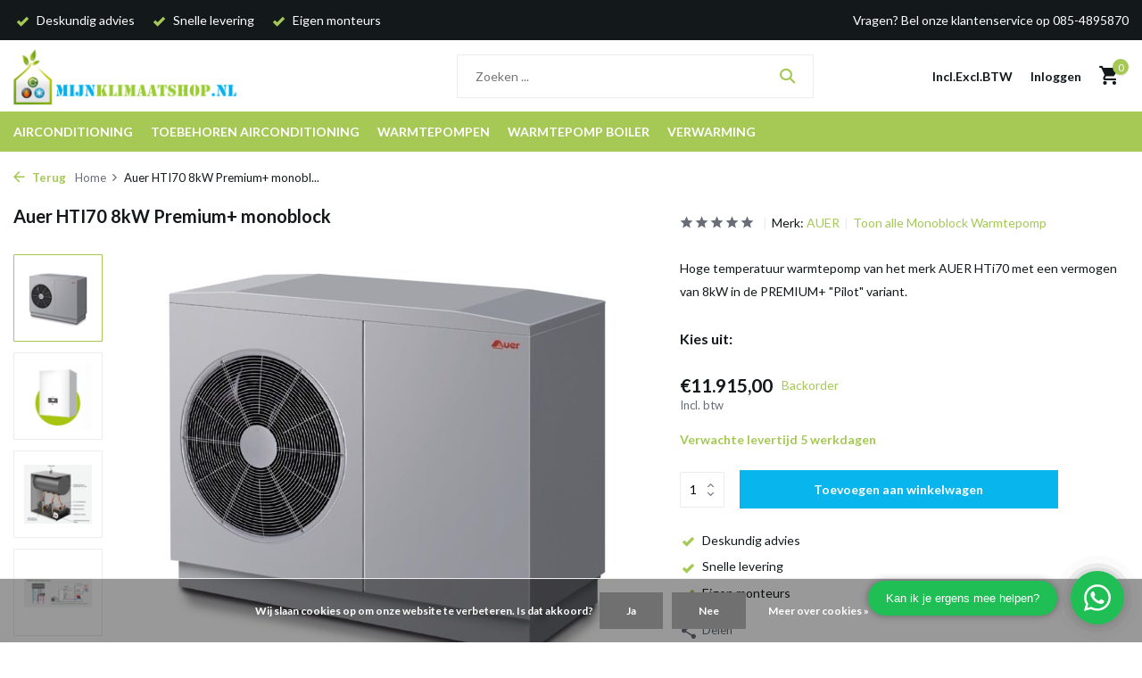

--- FILE ---
content_type: text/html;charset=utf-8
request_url: https://www.mijnklimaatshop.nl/hti70-8kw-premium.html
body_size: 19306
content:
<!DOCTYPE html>
<html lang="nl">
  <head>
        <meta charset="utf-8"/>
<!-- [START] 'blocks/head.rain' -->
<!--

  (c) 2008-2025 Lightspeed Netherlands B.V.
  http://www.lightspeedhq.com
  Generated: 08-11-2025 @ 10:40:51

-->
<link rel="canonical" href="https://www.mijnklimaatshop.nl/hti70-8kw-premium.html"/>
<link rel="alternate" href="https://www.mijnklimaatshop.nl/index.rss" type="application/rss+xml" title="Nieuwe producten"/>
<link href="https://cdn.webshopapp.com/assets/cookielaw.css?2025-02-20" rel="stylesheet" type="text/css"/>
<meta name="robots" content="noodp,noydir"/>
<meta name="google-site-verification" content="SmQoA0L8-areQPh9bg6HsYlOwvyiPvkXGw2z53AW3wU"/>
<meta property="og:url" content="https://www.mijnklimaatshop.nl/hti70-8kw-premium.html?source=facebook"/>
<meta property="og:site_name" content="Mijnklimaatshop.nl"/>
<meta property="og:title" content="AUER HTI70 8kW Premium+"/>
<meta property="og:description" content="Monoblock Warmtepomp van het merk AUER HTI70 PREMIUM+ PILOT met een vermogen van 8kW."/>
<meta property="og:image" content="https://cdn.webshopapp.com/shops/16164/files/409707867/auer-auer-hti70-8kw-premium-monoblock.jpg"/>
<script src="https://app.dmws.plus/shop-assets/16164/dmws-plus-loader.js?id=d7fdfb7b9421f242e3485fdfca1e5fec"></script>
<script>
(function(w,d,s,l,i){w[l]=w[l]||[];w[l].push({'gtm.start':
new Date().getTime(),event:'gtm.js'});var f=d.getElementsByTagName(s)[0],
j=d.createElement(s),dl=l!='dataLayer'?'&l='+l:'';j.async=true;j.src=
'https://www.googletagmanager.com/gtm.js?id='+i+dl;f.parentNode.insertBefore(j,f);
})(window,document,'script','dataLayer','GTM-NRW4ZJB');
</script>
<!--[if lt IE 9]>
<script src="https://cdn.webshopapp.com/assets/html5shiv.js?2025-02-20"></script>
<![endif]-->
<!-- [END] 'blocks/head.rain' -->
    <title>AUER HTI70 8kW Premium+ - Mijnklimaatshop.nl</title>
    <meta name="description" content="Monoblock Warmtepomp van het merk AUER HTI70 PREMIUM+ PILOT met een vermogen van 8kW." />
    <meta name="keywords" content="AUER, Auer, HTI70, 8kW, Premium+, monoblock, airconditioning, airco, airconditioning kopen, airco kopen, luchtbehandeling, ventilatoren, verwarming, airco onderhoud, airco reparatie. Warmtepomp, Inverter" />
    <meta http-equiv="X-UA-Compatible" content="IE=edge">
    <meta name="viewport" content="width=device-width, initial-scale=1.0, maximum-scale=5.0, user-scalable=no">
    <meta name="apple-mobile-web-app-capable" content="yes">
    <meta name="apple-mobile-web-app-status-bar-style" content="black">

    <link rel="shortcut icon" href="https://cdn.webshopapp.com/shops/16164/themes/179861/v/1368773/assets/favicon.ico?20220623100334" type="image/x-icon" />
    <link rel="preconnect" href="https://fonts.gstatic.com" />
    <link rel="dns-prefetch" href="https://fonts.gstatic.com">
    <link rel="preconnect" href="https://fonts.googleapis.com">
		<link rel="dns-prefetch" href="https://fonts.googleapis.com">
		<link rel="preconnect" href="https://ajax.googleapis.com">
		<link rel="dns-prefetch" href="https://ajax.googleapis.com">
		<link rel="preconnect" href="https://cdn.webshopapp.com/">
		<link rel="dns-prefetch" href="https://cdn.webshopapp.com/">
    
                        <link rel="preload" href="https://fonts.googleapis.com/css2?family=Lato:wght@300;400;600&family=Lato:wght@600;700&display=swap" as="style" />
    <link rel="preload" href="https://cdn.webshopapp.com/shops/16164/themes/179861/assets/bootstrap-min.css?20250717152320" as="style" />
    <link rel="preload" href="https://cdn.webshopapp.com/shops/16164/themes/179861/assets/owl-carousel-min.css?20250717152320" as="style" />
    <link rel="preload" href="https://cdn.jsdelivr.net/npm/@fancyapps/ui/dist/fancybox.css" as="style" />
    <link rel="preload" href="https://cdn.webshopapp.com/assets/gui-2-0.css?2025-02-20" as="style" />
    <link rel="preload" href="https://cdn.webshopapp.com/assets/gui-responsive-2-0.css?2025-02-20" as="style" />
         	<link rel="preload" href="https://cdn.webshopapp.com/shops/16164/themes/179861/assets/icomoon-bold.ttf?20250717152320" as="font" crossorigin>
        <link rel="preload" href="https://cdn.webshopapp.com/shops/16164/themes/179861/assets/style.css?20250717152320" as="style" />
    <link rel="preload" href="https://cdn.webshopapp.com/shops/16164/themes/179861/assets/custom.css?20250717152320" as="style" />
    
    <script src="https://cdn.webshopapp.com/assets/jquery-1-9-1.js?2025-02-20"></script>
            <link rel="preload" href="https://cdn.webshopapp.com/shops/16164/themes/179861/assets/bootstrap-min.js?20250717152320" as="script">
    <link rel="preload" href="https://cdn.webshopapp.com/assets/gui.js?2025-02-20" as="script">
    <link rel="preload" href="https://cdn.webshopapp.com/assets/gui-responsive-2-0.js?2025-02-20" as="script">
    <link rel="preload" href="https://cdn.webshopapp.com/shops/16164/themes/179861/assets/scripts.js?20250717152320" as="script">
    <link rel="preload" href="https://cdn.webshopapp.com/shops/16164/themes/179861/assets/global.js?20250717152320" as="script">
    
    <meta property="og:title" content="AUER HTI70 8kW Premium+">
<meta property="og:type" content="website"> 
<meta property="og:site_name" content="Mijnklimaatshop.nl">
<meta property="og:url" content="https://www.mijnklimaatshop.nl/">
<meta property="og:image" content="https://cdn.webshopapp.com/shops/16164/files/409707867/1000x1000x2/auer-auer-hti70-8kw-premium-monoblock.jpg">
<meta name="twitter:title" content="AUER HTI70 8kW Premium+">
<meta name="twitter:description" content="Monoblock Warmtepomp van het merk AUER HTI70 PREMIUM+ PILOT met een vermogen van 8kW.">
<meta name="twitter:site" content="Mijnklimaatshop.nl">
<meta name="twitter:card" content="https://cdn.webshopapp.com/shops/16164/themes/179861/v/1356903/assets/logo.png?20220614131645">
<meta name="twitter:image" content="https://cdn.webshopapp.com/shops/16164/themes/179861/assets/share-image.jpg?20250717152320">
<script type="application/ld+json">
  [
        {
      "@context": "https://schema.org/",
      "@type": "BreadcrumbList",
      "itemListElement":
      [
        {
          "@type": "ListItem",
          "position": 1,
          "item": {
            "@id": "https://www.mijnklimaatshop.nl/",
            "name": "Home"
          }
        },
                {
          "@type": "ListItem",
          "position": 2,
          "item":	{
            "@id": "https://www.mijnklimaatshop.nl/hti70-8kw-premium.html",
            "name": "Auer HTI70 8kW Premium+ monoblock"
          }
        }              ]
    },
            {
      "@context": "https://schema.org/",
      "@type": "Product", 
      "name": "AUER Auer HTI70 8kW Premium+ monoblock",
      "url": "https://www.mijnklimaatshop.nl/hti70-8kw-premium.html",
      "productID": "137148811",
            "brand": {
        "@type": "Brand",
        "name": "AUER"
      },
            "description": "Hoge temperatuur warmtepomp van het merk AUER HTi70 met een vermogen van 8kW in de PREMIUM+ &quot;Pilot&quot; variant.",      "image": [
            "https://cdn.webshopapp.com/shops/16164/files/409707867/1500x1500x2/auer-auer-hti70-8kw-premium-monoblock.jpg",            "https://cdn.webshopapp.com/shops/16164/files/409707867/1500x1500x2/auer-auer-hti70-8kw-premium-monoblock.jpg",            "https://cdn.webshopapp.com/shops/16164/files/409707867/1500x1500x2/auer-auer-hti70-8kw-premium-monoblock.jpg",            "https://cdn.webshopapp.com/shops/16164/files/409707867/1500x1500x2/auer-auer-hti70-8kw-premium-monoblock.jpg"            ],
                        "offers": {
        "@type": "Offer",
        "price": "11915.00",
        "url": "https://www.mijnklimaatshop.nl/hti70-8kw-premium.html",
        "priceValidUntil": "2026-11-08",
        "priceCurrency": "EUR",
                "availability": "https://schema.org/InStock",
        "inventoryLevel": "0"
              }
          },
        {
      "@context": "https://schema.org/",
      "@type": "Organization",
      "url": "https://www.mijnklimaatshop.nl/",
      "name": "Mijnklimaatshop.nl",
      "legalName": "Mijnklimaatshop.nl",
      "description": "Monoblock Warmtepomp van het merk AUER HTI70 PREMIUM+ PILOT met een vermogen van 8kW.",
      "logo": "https://cdn.webshopapp.com/shops/16164/themes/179861/v/1356903/assets/logo.png?20220614131645",
      "image": "https://cdn.webshopapp.com/shops/16164/themes/179861/assets/share-image.jpg?20250717152320",
      "contactPoint": {
        "@type": "ContactPoint",
        "contactType": "Customer service",
        "telephone": ""
      },
      "address": {
        "@type": "PostalAddress",
        "streetAddress": "",
        "addressLocality": "",
        "postalCode": "",
        "addressCountry": "NL"
      }
          },
    { 
      "@context": "https://schema.org/", 
      "@type": "WebSite", 
      "url": "https://www.mijnklimaatshop.nl/", 
      "name": "Mijnklimaatshop.nl",
      "description": "Monoblock Warmtepomp van het merk AUER HTI70 PREMIUM+ PILOT met een vermogen van 8kW.",
      "author": [
        {
          "@type": "Organization",
          "url": "https://www.dmws.nl/",
          "name": "DMWS BV",
          "address": {
            "@type": "PostalAddress",
            "streetAddress": "Wilhelmina plein 25",
            "addressLocality": "Eindhoven",
            "addressRegion": "NB",
            "postalCode": "5611 HG",
            "addressCountry": "NL"
          }
        }
      ]
    }      ]
</script>    
    <link rel="stylesheet" href="https://fonts.googleapis.com/css2?family=Lato:wght@300;400;600&family=Lato:wght@600;700&display=swap" type="text/css">
    <link rel="stylesheet" href="https://cdn.webshopapp.com/shops/16164/themes/179861/assets/bootstrap-min.css?20250717152320" type="text/css">
    <link rel="stylesheet" href="https://cdn.webshopapp.com/shops/16164/themes/179861/assets/owl-carousel-min.css?20250717152320" type="text/css">
    <link rel="stylesheet" href="https://cdn.jsdelivr.net/npm/@fancyapps/ui/dist/fancybox.css" type="text/css">
    <link rel="stylesheet" href="https://cdn.webshopapp.com/assets/gui-2-0.css?2025-02-20" type="text/css">
    <link rel="stylesheet" href="https://cdn.webshopapp.com/assets/gui-responsive-2-0.css?2025-02-20" type="text/css">
    <link rel="stylesheet" href="https://cdn.webshopapp.com/shops/16164/themes/179861/assets/style.css?20250717152320" type="text/css">
    <link rel="stylesheet" href="https://cdn.webshopapp.com/shops/16164/themes/179861/assets/custom.css?20250717152320" type="text/css">
  </head>
  <body>
    <aside id="cart" class="sidebar d-flex cart palette-bg-white"><div class="heading d-none d-sm-block"><i class="icon-x close"></i><h3>Mijn winkelwagen</h3></div><div class="heading d-sm-none palette-bg-white mobile"><i class="icon-x close"></i><h3>Mijn winkelwagen</h3></div><div class="filledCart d-none"><ul class="list-cart list-inline mb-0 scrollbar"></ul><div class="totals-wrap"><p data-cart="total">Totaal (<span class="length">0</span>) producten<span class="amount">€0,00</span></p><p data-cart="vat">BTW<span>€0,00</span></p><p class="total" data-cart="grand-total"><b>Totaalbedrag</b><span class="grey">Incl. btw</span><span><b>€0,00</b></span></p></div><div class="continue d-flex align-items-center"><a href="https://www.mijnklimaatshop.nl/cart/" class="button solid cta">Ja, ik wil dit bestellen</a></div></div><p class="emptyCart align-items-center">U heeft geen artikelen in uw winkelwagen...</p><div class="bottom d-none d-sm-block"><div class="payments d-flex justify-content-center flex-wrap dmws-payments"><div class="d-flex align-items-center justify-content-center"><img class="lazy" src="https://cdn.webshopapp.com/shops/16164/themes/179861/assets/lazy-preload.jpg?20250717152320" data-src="https://cdn.webshopapp.com/assets/icon-payment-cash.png?2025-02-20" alt="Cash" height="16" width="37" /></div><div class="d-flex align-items-center justify-content-center"><img class="lazy" src="https://cdn.webshopapp.com/shops/16164/themes/179861/assets/lazy-preload.jpg?20250717152320" data-src="https://cdn.webshopapp.com/assets/icon-payment-banktransfer.png?2025-02-20" alt="Bank transfer" height="16" width="37" /></div><div class="d-flex align-items-center justify-content-center"><img class="lazy" src="https://cdn.webshopapp.com/shops/16164/themes/179861/assets/lazy-preload.jpg?20250717152320" data-src="https://cdn.webshopapp.com/assets/icon-payment-ideal.png?2025-02-20" alt="iDEAL" height="16" width="37" /></div><div class="d-flex align-items-center justify-content-center"><img class="lazy" src="https://cdn.webshopapp.com/shops/16164/themes/179861/assets/lazy-preload.jpg?20250717152320" data-src="https://cdn.webshopapp.com/assets/icon-payment-belfius.png?2025-02-20" alt="Belfius" height="16" width="37" /></div><div class="d-flex align-items-center justify-content-center"><img class="lazy" src="https://cdn.webshopapp.com/shops/16164/themes/179861/assets/lazy-preload.jpg?20250717152320" data-src="https://cdn.webshopapp.com/assets/icon-payment-mistercash.png?2025-02-20" alt="Bancontact / Mister Cash" height="16" width="37" /></div><div class="d-flex align-items-center justify-content-center"><img class="lazy" src="https://cdn.webshopapp.com/shops/16164/themes/179861/assets/lazy-preload.jpg?20250717152320" data-src="https://cdn.webshopapp.com/assets/icon-payment-mastercard.png?2025-02-20" alt="MasterCard" height="16" width="37" /></div><div class="d-flex align-items-center justify-content-center"><img class="lazy" src="https://cdn.webshopapp.com/shops/16164/themes/179861/assets/lazy-preload.jpg?20250717152320" data-src="https://cdn.webshopapp.com/assets/icon-payment-visa.png?2025-02-20" alt="Visa" height="16" width="37" /></div><div class="d-flex align-items-center justify-content-center"><img class="lazy" src="https://cdn.webshopapp.com/shops/16164/themes/179861/assets/lazy-preload.jpg?20250717152320" data-src="https://cdn.webshopapp.com/assets/icon-payment-maestro.png?2025-02-20" alt="Maestro" height="16" width="37" /></div><div class="d-flex align-items-center justify-content-center"><img class="lazy" src="https://cdn.webshopapp.com/shops/16164/themes/179861/assets/lazy-preload.jpg?20250717152320" data-src="https://cdn.webshopapp.com/assets/icon-payment-paypal.png?2025-02-20" alt="PayPal" height="16" width="37" /></div><div class="d-flex align-items-center justify-content-center"><img class="lazy" src="https://cdn.webshopapp.com/shops/16164/themes/179861/assets/lazy-preload.jpg?20250717152320" data-src="https://cdn.webshopapp.com/assets/icon-payment-pin.png?2025-02-20" alt="Pin" height="16" width="37" /></div></div></div></aside><aside id="sidereview" class="sidebar d-flex palette-bg-white"><div class="heading d-none d-sm-block"><i class="icon-x close"></i><h3>Schrijf je eigen review voor Auer HTI70 8kW Premium+ monoblock</h3></div><div class="heading d-sm-none palette-bg-white"><i class="icon-x close"></i><h3>Schrijf je eigen review voor Auer HTI70 8kW Premium+ monoblock</h3></div><form action="https://www.mijnklimaatshop.nl/account/reviewPost/137148811/" method="post" id="form-review"><input type="hidden" name="key" value="e2f3d10334c6f4d485582d6802488c6b"><label for="review-form-score">Hoeveel sterren geef je ons?</label><div class="d-flex align-items-center stars-wrap"><div class="d-flex align-items-center stars"><i class="icon-star active" data-stars="1"></i><i class="icon-star active" data-stars="2"></i><i class="icon-star active" data-stars="3"></i><i class="icon-star active" data-stars="4"></i><i class="icon-star active" data-stars="5"></i></div><span data-message="1" style="display: none;">Maar 1 ster?</span><span data-message="2" style="display: none;">2 sterren, tijd voor verbetering!</span><span data-message="3" style="display: none;">3 sterren, mooi!</span><span data-message="4" style="display: none;">4 sterren, niet slecht!!</span><span data-message="5">Geweldig, je geeft ons 5 sterren!!</span></div><select id="review-form-score" name="score"><option value="1">1 Ster</option><option value="2">2 Ster(ren)</option><option value="3">3 Ster(ren)</option><option value="4">4 Ster(ren)</option><option value="5" selected="selected">5 Ster(ren)</option></select><div><label for="review-form-name">Naam *</label><input id="review-form-name" type="text" name="name" value="" required placeholder="Naam"></div><div><label for="review-form-review">Bericht *</label><textarea id="review-form-review" class="" name="review" required placeholder="Beoordelen"></textarea></div><button type="submit" class="button">Verstuur</button></form></aside><header id="variant-1" class="d-none d-md-block sticky"><div class="topbar palette-bg-black"><div class="container"><div class="row align-items-center justify-content-between"><div class="col-6 col-lg-5 col-xl-6"><div class="usp" data-total="3"><div class="list"><div class="item"><i class="icon-check"></i> Deskundig advies</div><div class="item"><i class="icon-check"></i> Snelle levering</div><div class="item"><i class="icon-check"></i> Eigen monteurs</div></div></div></div><div class="col-6 col-lg-7 col-xl-6 d-flex justify-content-end right"><div>Vragen? Bel onze klantenservice op 085-4895870</div></div></div></div></div><div class="sticky"><div class="overlay palette-bg-black"></div><div class="mainbar palette-bg-white"><div class="container"><div class="row align-items-center justify-content-between"><div class="col-12 d-flex align-items-center justify-content-between"><a href="https://www.mijnklimaatshop.nl/" title="Mijnklimaatshop.nl is de professionele leverancier van airconditioning en toebehoren" class="logo nf"><img src="https://cdn.webshopapp.com/shops/16164/themes/179861/v/1356903/assets/logo.png?20220614131645" alt="Mijnklimaatshop.nl is de professionele leverancier van airconditioning en toebehoren" width="250" height="100" /></a><ul class="d-none d-md-block list-inline mb-0 navigation"></ul><form action="https://www.mijnklimaatshop.nl/search/" method="get" role="search" class="formSearch search-form default"><input type="text" name="q" autocomplete="off" value="" aria-label="Zoeken" placeholder="Zoeken ..." /><i class="icon-x"></i><button type="submit" class="search-btn" title="Zoeken"><i class="icon-search"></i></button><div class="search-results palette-bg-white"><div class="heading">Zoekresultaten voor '<span></span>'</div><ul class="list-inline list-results"></ul><ul class="list-inline list-products"></ul><a href="#" class="all">Bekijk alle resultaten</a></div></form><div class="wrap-cart d-flex align-items-center"><script style="display:none;">
    var dmws_plus_w8gt0_exclVatText = 'Excl. btw';
    var dmws_plus_w8gt0_inclVatText = 'Incl. btw';
  </script><li id="dmws-p_w8g3t0-vat-switch"><div id="dmws-p_w8g3t0-vat-toggle" class="active"><span data-switch="incl" class="active">Incl.</span><span data-switch="excl" >Excl.</span></div><b>BTW</b></li><a href="https://www.mijnklimaatshop.nl/account/login/" class="nf"><span class="d-lg-none"><i class="icon-account"></i></span><span class="d-none d-lg-block">Inloggen</span></a><a href="https://www.mijnklimaatshop.nl/cart/" class="pos-r cart nf"><i class="icon-cart"></i><span class="count">0</span></a></div></div></div></div></div><div class="menubar palette-bg-accent-light"><div class="container"><div class="row"><div class="col-12"><div class="menu d-none d-md-flex align-items-center default default standard "><ul class="list-inline mb-0"><li class="list-inline-item has-sub"><a href="https://www.mijnklimaatshop.nl/airconditioning/">Airconditioning</a><ul class="sub palette-bg-black"><li class=""><a href="https://www.mijnklimaatshop.nl/airconditioning/airco-aanbieding/">Airco aanbieding</a></li><li class=""><a href="https://www.mijnklimaatshop.nl/airconditioning/split-airco/">Split Airco</a></li><li class="has-children"><a href="https://www.mijnklimaatshop.nl/airconditioning/multi-split-airco/">Multi Split Airco<i class="icon-chevron-down"></i></a><ul class="subsub palette-bg-black"><li><a href="https://www.mijnklimaatshop.nl/airconditioning/multi-split-airco/buitenunits/">Buitenunits</a></li><li><a href="https://www.mijnklimaatshop.nl/airconditioning/multi-split-airco/binnenunits/">Binnenunits </a></li></ul></li><li class=""><a href="https://www.mijnklimaatshop.nl/airconditioning/airco-inclusief-montage/">Airco inclusief montage</a></li><li class=""><a href="https://www.mijnklimaatshop.nl/airconditioning/mobiele-airco/">Mobiele Airco</a></li><li class="has-children"><a href="https://www.mijnklimaatshop.nl/airconditioning/airco-onderdelen/">Airco onderdelen<i class="icon-chevron-down"></i></a><ul class="subsub palette-bg-black"><li><a href="https://www.mijnklimaatshop.nl/airconditioning/airco-onderdelen/onderdelen-toshiba/">Onderdelen Toshiba</a></li><li><a href="https://www.mijnklimaatshop.nl/airconditioning/airco-onderdelen/onderdelen-carrier/">Onderdelen Carrier</a></li><li><a href="https://www.mijnklimaatshop.nl/airconditioning/airco-onderdelen/onderdelen-mitsubishi-heavy/">Onderdelen Mitsubishi Heavy</a></li><li><a href="https://www.mijnklimaatshop.nl/airconditioning/airco-onderdelen/onderdelen-biddle/">Onderdelen Biddle</a></li><li><a href="https://www.mijnklimaatshop.nl/airconditioning/airco-onderdelen/onderdelen-gelu/">Onderdelen Gelu</a></li><li><a href="https://www.mijnklimaatshop.nl/airconditioning/airco-onderdelen/onderdelen-fuji-electric/">Onderdelen Fuji Electric</a></li><li><a href="https://www.mijnklimaatshop.nl/airconditioning/airco-onderdelen/onderdelen-daikin/">Onderdelen Daikin</a></li><li><a href="https://www.mijnklimaatshop.nl/airconditioning/airco-onderdelen/onderdelen-mitsubishi-electric/">Onderdelen Mitsubishi Electric</a></li></ul></li><li class=""><a href="https://www.mijnklimaatshop.nl/airconditioning/sinclair-airco/">Sinclair airco</a></li><li class=""><a href="https://www.mijnklimaatshop.nl/airconditioning/lg-airco/">LG airco</a></li><li class=""><a href="https://www.mijnklimaatshop.nl/airconditioning/mitsubishi-electric-airco/">Mitsubishi Electric airco</a></li></ul></li><li class="list-inline-item has-sub"><a href="https://www.mijnklimaatshop.nl/toebehoren-airconditioning/">Toebehoren airconditioning</a><ul class="sub palette-bg-black"><li class="has-children"><a href="https://www.mijnklimaatshop.nl/toebehoren-airconditioning/condenspompen/">Condenspompen<i class="icon-chevron-down"></i></a><ul class="subsub palette-bg-black"><li><a href="https://www.mijnklimaatshop.nl/toebehoren-airconditioning/condenspompen/aspen-vlotter-condenspompen/">Aspen vlotter condenspompen</a></li><li><a href="https://www.mijnklimaatshop.nl/toebehoren-airconditioning/condenspompen/aspen-tankpompen/">Aspen tankpompen</a></li><li><a href="https://www.mijnklimaatshop.nl/toebehoren-airconditioning/condenspompen/aspen-accessoires/">Aspen accessoires</a></li><li><a href="https://www.mijnklimaatshop.nl/toebehoren-airconditioning/condenspompen/sauermann-vlotter-condenspompen/">Sauermann vlotter condenspompen</a></li><li><a href="https://www.mijnklimaatshop.nl/toebehoren-airconditioning/condenspompen/sauermann-verdringer-pompen/">Sauermann verdringer pompen</a></li><li><a href="https://www.mijnklimaatshop.nl/toebehoren-airconditioning/condenspompen/sauermann-tank-pompen/">Sauermann tank pompen</a></li><li><a href="https://www.mijnklimaatshop.nl/toebehoren-airconditioning/condenspompen/sauermann-accessoires/">Sauermann accessoires</a></li><li><a href="https://www.mijnklimaatshop.nl/toebehoren-airconditioning/condenspompen/blue-diamond-condenspompen/">Blue Diamond Condenspompen</a></li><li><a href="https://www.mijnklimaatshop.nl/toebehoren-airconditioning/condenspompen/blue-diamond-accessoires/">Blue Diamond accessoires</a></li><li><a href="https://www.mijnklimaatshop.nl/toebehoren-airconditioning/condenspompen/condenspompen-voor-cv-ketels/">Condenspompen voor CV ketels</a></li></ul></li><li class="has-children"><a href="https://www.mijnklimaatshop.nl/toebehoren-airconditioning/koelleiding-airco/">Koelleiding airco<i class="icon-chevron-down"></i></a><ul class="subsub palette-bg-black"><li><a href="https://www.mijnklimaatshop.nl/toebehoren-airconditioning/koelleiding-airco/aircotube-op-rol/">Aircotube op rol</a></li><li><a href="https://www.mijnklimaatshop.nl/toebehoren-airconditioning/koelleiding-airco/aircotube-recht/">Aircotube recht</a></li><li><a href="https://www.mijnklimaatshop.nl/toebehoren-airconditioning/koelleiding-airco/aircotube-flare-leidingsets/">Aircotube flare leidingsets</a></li></ul></li><li class="has-children"><a href="https://www.mijnklimaatshop.nl/toebehoren-airconditioning/montagekanalen/">Montagekanalen<i class="icon-chevron-down"></i></a><ul class="subsub palette-bg-black"><li class="has-children"><a href="https://www.mijnklimaatshop.nl/toebehoren-airconditioning/montagekanalen/inoac/">Inoac<i class="icon-chevron-down"></i></a><ul class="subsubsub palette-bg-black"><li><a href="https://www.mijnklimaatshop.nl/toebehoren-airconditioning/montagekanalen/inoac/cd60/">CD60</a></li><li><a href="https://www.mijnklimaatshop.nl/toebehoren-airconditioning/montagekanalen/inoac/cd75/">CD75</a></li><li><a href="https://www.mijnklimaatshop.nl/toebehoren-airconditioning/montagekanalen/inoac/cd75-wit/">CD75 wit</a></li><li><a href="https://www.mijnklimaatshop.nl/toebehoren-airconditioning/montagekanalen/inoac/cd100/">CD100</a></li><li><a href="https://www.mijnklimaatshop.nl/toebehoren-airconditioning/montagekanalen/inoac/cd140/">CD140</a></li></ul></li><li class="has-children"><a href="https://www.mijnklimaatshop.nl/toebehoren-airconditioning/montagekanalen/tecnosystemi/">Tecnosystemi<i class="icon-chevron-down"></i></a><ul class="subsubsub palette-bg-black"><li><a href="https://www.mijnklimaatshop.nl/toebehoren-airconditioning/montagekanalen/tecnosystemi/optima-62/">Optima 62</a></li><li><a href="https://www.mijnklimaatshop.nl/toebehoren-airconditioning/montagekanalen/tecnosystemi/optima-75/">Optima 75</a></li><li><a href="https://www.mijnklimaatshop.nl/toebehoren-airconditioning/montagekanalen/tecnosystemi/optima-100/">Optima 100</a></li><li><a href="https://www.mijnklimaatshop.nl/toebehoren-airconditioning/montagekanalen/tecnosystemi/excellens-72-zwart/">Excellens 72 Zwart</a></li><li><a href="https://www.mijnklimaatshop.nl/toebehoren-airconditioning/montagekanalen/tecnosystemi/excellens-72-bruin/">Excellens 72 Bruin</a></li></ul></li><li class="has-children"><a href="https://www.mijnklimaatshop.nl/toebehoren-airconditioning/montagekanalen/canalplast/">Canalplast<i class="icon-chevron-down"></i></a><ul class="subsubsub palette-bg-black"><li><a href="https://www.mijnklimaatshop.nl/toebehoren-airconditioning/montagekanalen/canalplast/70a/">70A</a></li><li><a href="https://www.mijnklimaatshop.nl/toebehoren-airconditioning/montagekanalen/canalplast/90a/">90A</a></li><li><a href="https://www.mijnklimaatshop.nl/toebehoren-airconditioning/montagekanalen/canalplast/125a/">125A</a></li></ul></li></ul></li><li class="has-children"><a href="https://www.mijnklimaatshop.nl/toebehoren-airconditioning/dakdoorvoeren/">Dakdoorvoeren<i class="icon-chevron-down"></i></a><ul class="subsub palette-bg-black"><li><a href="https://www.mijnklimaatshop.nl/toebehoren-airconditioning/dakdoorvoeren/anjo-dakdoorvoeren/">Anjo dakdoorvoeren</a></li><li><a href="https://www.mijnklimaatshop.nl/toebehoren-airconditioning/dakdoorvoeren/kunstof-dakdoorvoer/">Kunstof dakdoorvoer</a></li><li><a href="https://www.mijnklimaatshop.nl/toebehoren-airconditioning/dakdoorvoeren/aircoexit-dakdoorvoeren/">Aircoexit dakdoorvoeren</a></li></ul></li><li class="has-children"><a href="https://www.mijnklimaatshop.nl/toebehoren-airconditioning/airco-koppelingen-en-fittingen/">Airco koppelingen en fittingen<i class="icon-chevron-down"></i></a><ul class="subsub palette-bg-black"><li><a href="https://www.mijnklimaatshop.nl/toebehoren-airconditioning/airco-koppelingen-en-fittingen/flexflair-soldeerkoppeling/">Flexflair soldeerkoppeling</a></li><li><a href="https://www.mijnklimaatshop.nl/toebehoren-airconditioning/airco-koppelingen-en-fittingen/flexflair-snelkoppeling/">Flexflair Snelkoppeling</a></li><li><a href="https://www.mijnklimaatshop.nl/toebehoren-airconditioning/airco-koppelingen-en-fittingen/danfoss-soldeerkoppeling/">Danfoss soldeerkoppeling</a></li><li class="has-children"><a href="https://www.mijnklimaatshop.nl/toebehoren-airconditioning/airco-koppelingen-en-fittingen/soldeerbochten/">Soldeerbochten<i class="icon-chevron-down"></i></a><ul class="subsubsub palette-bg-black"><li><a href="https://www.mijnklimaatshop.nl/toebehoren-airconditioning/airco-koppelingen-en-fittingen/soldeerbochten/soldeer-oliebocht-i-i/">Soldeer oliebocht i/i</a></li><li><a href="https://www.mijnklimaatshop.nl/toebehoren-airconditioning/airco-koppelingen-en-fittingen/soldeerbochten/soldeerbocht-45-u-i/">Soldeerbocht 45° u/i</a></li><li><a href="https://www.mijnklimaatshop.nl/toebehoren-airconditioning/airco-koppelingen-en-fittingen/soldeerbochten/soldeerbocht-45-i-i/">Soldeerbocht 45° i/i</a></li><li><a href="https://www.mijnklimaatshop.nl/toebehoren-airconditioning/airco-koppelingen-en-fittingen/soldeerbochten/soldeerbocht-90-u-i/">Soldeerbocht 90° u/i</a></li><li><a href="https://www.mijnklimaatshop.nl/toebehoren-airconditioning/airco-koppelingen-en-fittingen/soldeerbochten/soldeerbochten-90-i-i/">Soldeerbochten 90° i/i</a></li></ul></li><li><a href="https://www.mijnklimaatshop.nl/toebehoren-airconditioning/airco-koppelingen-en-fittingen/soldeersokken-recht/">Soldeersokken recht</a></li><li><a href="https://www.mijnklimaatshop.nl/toebehoren-airconditioning/airco-koppelingen-en-fittingen/soldeer-verloopsok-i-i/">Soldeer verloopsok i/i</a></li><li><a href="https://www.mijnklimaatshop.nl/toebehoren-airconditioning/airco-koppelingen-en-fittingen/soldeer-verloopsok-u-i/">Soldeer verloopsok u/i</a></li><li><a href="https://www.mijnklimaatshop.nl/toebehoren-airconditioning/airco-koppelingen-en-fittingen/soldeer-t-stuk/">Soldeer T stuk</a></li><li><a href="https://www.mijnklimaatshop.nl/toebehoren-airconditioning/airco-koppelingen-en-fittingen/soldeer-t-verloop/">Soldeer T verloop</a></li><li><a href="https://www.mijnklimaatshop.nl/toebehoren-airconditioning/airco-koppelingen-en-fittingen/soldeer-metrisch/">Soldeer metrisch</a></li><li><a href="https://www.mijnklimaatshop.nl/toebehoren-airconditioning/airco-koppelingen-en-fittingen/leidingdemper/">Leidingdemper</a></li><li><a href="https://www.mijnklimaatshop.nl/toebehoren-airconditioning/airco-koppelingen-en-fittingen/mueller-kogelkranen/">Mueller kogelkranen</a></li><li><a href="https://www.mijnklimaatshop.nl/toebehoren-airconditioning/airco-koppelingen-en-fittingen/vrf-joints/">VRF Joints</a></li><li><a href="https://www.mijnklimaatshop.nl/toebehoren-airconditioning/airco-koppelingen-en-fittingen/serto-knelkoppelingen/">Serto knelkoppelingen</a></li><li><a href="https://www.mijnklimaatshop.nl/toebehoren-airconditioning/airco-koppelingen-en-fittingen/flare-connectie/">Flare connectie</a></li><li><a href="https://www.mijnklimaatshop.nl/toebehoren-airconditioning/airco-koppelingen-en-fittingen/schraeder/">Schräder</a></li><li><a href="https://www.mijnklimaatshop.nl/toebehoren-airconditioning/airco-koppelingen-en-fittingen/maxipro-perskoppelingen/">MaxiPro Perskoppelingen</a></li></ul></li><li class="has-children"><a href="https://www.mijnklimaatshop.nl/toebehoren-airconditioning/bevestigingsmaterialen/">Bevestigingsmaterialen<i class="icon-chevron-down"></i></a><ul class="subsub palette-bg-black"><li><a href="https://www.mijnklimaatshop.nl/toebehoren-airconditioning/bevestigingsmaterialen/walraven-bevestigingsmaterialen/">Walraven bevestigingsmaterialen</a></li><li><a href="https://www.mijnklimaatshop.nl/toebehoren-airconditioning/bevestigingsmaterialen/walraven-pijpbeugels/">Walraven pijpbeugels</a></li><li><a href="https://www.mijnklimaatshop.nl/toebehoren-airconditioning/bevestigingsmaterialen/walraven-spirobuis-beugel-en-band/">Walraven Spirobuis beugel en band</a></li><li><a href="https://www.mijnklimaatshop.nl/toebehoren-airconditioning/bevestigingsmaterialen/leidingdragers-metaal/">Leidingdragers metaal</a></li><li><a href="https://www.mijnklimaatshop.nl/toebehoren-airconditioning/bevestigingsmaterialen/leidingdragers-kunststof/">Leidingdragers kunststof</a></li><li><a href="https://www.mijnklimaatshop.nl/toebehoren-airconditioning/bevestigingsmaterialen/flamco/">Flamco</a></li></ul></li><li class="has-children"><a href="https://www.mijnklimaatshop.nl/toebehoren-airconditioning/condenswaterafvoer/">Condenswaterafvoer<i class="icon-chevron-down"></i></a><ul class="subsub palette-bg-black"><li><a href="https://www.mijnklimaatshop.nl/toebehoren-airconditioning/condenswaterafvoer/pvc-afvoer-buis/">PVC afvoer buis</a></li><li><a href="https://www.mijnklimaatshop.nl/toebehoren-airconditioning/condenswaterafvoer/pvc-afvoer-wit-20mm/">PVC afvoer wit 20mm</a></li><li><a href="https://www.mijnklimaatshop.nl/toebehoren-airconditioning/condenswaterafvoer/pvc-afvoer-wit-25mm/">PVC afvoer wit 25mm</a></li><li><a href="https://www.mijnklimaatshop.nl/toebehoren-airconditioning/condenswaterafvoer/pvc-afvoer-wit-32mm/">PVC afvoer wit 32mm</a></li><li><a href="https://www.mijnklimaatshop.nl/toebehoren-airconditioning/condenswaterafvoer/afvoerslang/">Afvoerslang</a></li></ul></li><li class="has-children"><a href="https://www.mijnklimaatshop.nl/toebehoren-airconditioning/condensoropstellingen/">Condensoropstellingen<i class="icon-chevron-down"></i></a><ul class="subsub palette-bg-black"><li><a href="https://www.mijnklimaatshop.nl/toebehoren-airconditioning/condensoropstellingen/condensorombouw/">Condensorombouw</a></li><li><a href="https://www.mijnklimaatshop.nl/toebehoren-airconditioning/condensoropstellingen/bbj-condensorkooien/">BBJ condensorkooien</a></li><li><a href="https://www.mijnklimaatshop.nl/toebehoren-airconditioning/condensoropstellingen/condensorhoezen/">Condensorhoezen</a></li><li><a href="https://www.mijnklimaatshop.nl/toebehoren-airconditioning/condensoropstellingen/trillingsdempers/">Trillingsdempers</a></li><li><a href="https://www.mijnklimaatshop.nl/toebehoren-airconditioning/condensoropstellingen/big-foot-fix-it-foot/">Big Foot Fix it foot</a></li><li><a href="https://www.mijnklimaatshop.nl/toebehoren-airconditioning/condensoropstellingen/big-foot-opstelframe/">Big Foot opstelframe</a></li><li><a href="https://www.mijnklimaatshop.nl/toebehoren-airconditioning/condensoropstellingen/big-foot-accessoires/">Big Foot accessoires</a></li><li><a href="https://www.mijnklimaatshop.nl/toebehoren-airconditioning/condensoropstellingen/big-foot-h-frame/">Big Foot H frame</a></li><li><a href="https://www.mijnklimaatshop.nl/toebehoren-airconditioning/condensoropstellingen/aircobase-profielen/">Aircobase profielen</a></li><li><a href="https://www.mijnklimaatshop.nl/toebehoren-airconditioning/condensoropstellingen/muurconsoles/">Muurconsoles</a></li><li><a href="https://www.mijnklimaatshop.nl/toebehoren-airconditioning/condensoropstellingen/rodigas-wandbeugels/">Rodigas wandbeugels</a></li><li><a href="https://www.mijnklimaatshop.nl/toebehoren-airconditioning/condensoropstellingen/recycled-opstellingsbalken/">Recycled opstellingsbalken</a></li></ul></li><li class="has-children"><a href="https://www.mijnklimaatshop.nl/toebehoren-airconditioning/isolatie-materiaal/">Isolatie materiaal<i class="icon-chevron-down"></i></a><ul class="subsub palette-bg-black"><li><a href="https://www.mijnklimaatshop.nl/toebehoren-airconditioning/isolatie-materiaal/leiding-isolatie-9-mm-dik/">Leiding isolatie 9 mm dik</a></li><li><a href="https://www.mijnklimaatshop.nl/toebehoren-airconditioning/isolatie-materiaal/leiding-isolatie-13-mm-dik/">Leiding isolatie 13 mm dik</a></li><li><a href="https://www.mijnklimaatshop.nl/toebehoren-airconditioning/isolatie-materiaal/tapes-en-toebehoren/">Tapes en toebehoren</a></li><li class="has-children"><a href="https://www.mijnklimaatshop.nl/toebehoren-airconditioning/isolatie-materiaal/armaflex/">Armaflex<i class="icon-chevron-down"></i></a><ul class="subsubsub palette-bg-black"><li><a href="https://www.mijnklimaatshop.nl/toebehoren-airconditioning/isolatie-materiaal/armaflex/armaflex-xg/">Armaflex XG</a></li></ul></li></ul></li><li class=""><a href="https://www.mijnklimaatshop.nl/toebehoren-airconditioning/bedieningen-en-regelingen/">Bedieningen en regelingen</a></li><li class="has-children"><a href="https://www.mijnklimaatshop.nl/toebehoren-airconditioning/elektra/">Elektra<i class="icon-chevron-down"></i></a><ul class="subsub palette-bg-black"><li><a href="https://www.mijnklimaatshop.nl/toebehoren-airconditioning/elektra/werkschakelaars/">Werkschakelaars</a></li><li><a href="https://www.mijnklimaatshop.nl/toebehoren-airconditioning/elektra/voedingskabel/">Voedingskabel</a></li><li><a href="https://www.mijnklimaatshop.nl/toebehoren-airconditioning/elektra/stuurstroomkabel/">Stuurstroomkabel</a></li><li><a href="https://www.mijnklimaatshop.nl/toebehoren-airconditioning/elektra/toebehoren-elektra/">Toebehoren elektra</a></li></ul></li><li class="has-children"><a href="https://www.mijnklimaatshop.nl/toebehoren-airconditioning/onderhoudsproducten/">Onderhoudsproducten<i class="icon-chevron-down"></i></a><ul class="subsub palette-bg-black"><li><a href="https://www.mijnklimaatshop.nl/toebehoren-airconditioning/onderhoudsproducten/advanced-engineering/">Advanced Engineering</a></li><li><a href="https://www.mijnklimaatshop.nl/toebehoren-airconditioning/onderhoudsproducten/diversitech-producten/">Diversitech producten</a></li><li><a href="https://www.mijnklimaatshop.nl/toebehoren-airconditioning/onderhoudsproducten/kenplaten-en-logboek/">Kenplaten en logboek</a></li></ul></li><li class=""><a href="https://www.mijnklimaatshop.nl/toebehoren-airconditioning/leidinggoot-airco/">Leidinggoot Airco</a></li></ul></li><li class="list-inline-item has-sub"><a href="https://www.mijnklimaatshop.nl/warmtepompen/">Warmtepompen</a><ul class="sub palette-bg-black"><li class=""><a href="https://www.mijnklimaatshop.nl/warmtepompen/monoblock-warmtepomp/">Monoblock Warmtepomp</a></li><li class=""><a href="https://www.mijnklimaatshop.nl/warmtepompen/split-warmtepomp/">Split Warmtepomp</a></li><li class="has-children"><a href="https://www.mijnklimaatshop.nl/warmtepompen/toebehoren-warmtepompen/">Toebehoren Warmtepompen<i class="icon-chevron-down"></i></a><ul class="subsub palette-bg-black"><li><a href="https://www.mijnklimaatshop.nl/warmtepompen/toebehoren-warmtepompen/aquatechnik/">Aquatechnik</a></li><li><a href="https://www.mijnklimaatshop.nl/warmtepompen/toebehoren-warmtepompen/vsh/">VSH</a></li><li><a href="https://www.mijnklimaatshop.nl/warmtepompen/toebehoren-warmtepompen/boilervat-warmtepomp/">Boilervat warmtepomp</a></li><li><a href="https://www.mijnklimaatshop.nl/warmtepompen/toebehoren-warmtepompen/buffervat-warmtepomp/">Buffervat warmtepomp</a></li></ul></li><li class="has-children"><a href="https://www.mijnklimaatshop.nl/warmtepompen/informatie-warmtepompen/">Informatie warmtepompen<i class="icon-chevron-down"></i></a><ul class="subsub palette-bg-black"><li><a href="https://www.mijnklimaatshop.nl/warmtepompen/informatie-warmtepompen/berekening-energiebesparing/">Berekening energiebesparing</a></li><li><a href="https://www.mijnklimaatshop.nl/warmtepompen/informatie-warmtepompen/berekening-benodigd-vermogen/">Berekening benodigd vermogen</a></li></ul></li><li class=""><a href="https://www.mijnklimaatshop.nl/warmtepompen/lucht-lucht-warmtepompen/">Lucht-lucht warmtepompen</a></li></ul></li><li class="list-inline-item has-sub"><a href="https://www.mijnklimaatshop.nl/warmtepomp-boiler/">Warmtepomp boiler</a><ul class="sub palette-bg-black"><li class=""><a href="https://www.mijnklimaatshop.nl/warmtepomp-boiler/warmtepompboilers/">Warmtepompboilers</a></li><li class=""><a href="https://www.mijnklimaatshop.nl/warmtepomp-boiler/warmtepompboiler-100-liter/">Warmtepompboiler 100 liter</a></li><li class=""><a href="https://www.mijnklimaatshop.nl/warmtepomp-boiler/warmtepompboiler-150-liter/">Warmtepompboiler 150 liter</a></li><li class=""><a href="https://www.mijnklimaatshop.nl/warmtepomp-boiler/warmtepompboiler-200-liter/">Warmtepompboiler 200 liter</a></li><li class=""><a href="https://www.mijnklimaatshop.nl/warmtepomp-boiler/warmtepompboiler-300-liter/">Warmtepompboiler 300 liter</a></li><li class=""><a href="https://www.mijnklimaatshop.nl/warmtepomp-boiler/toebehoren-warmtepompboiler/">Toebehoren Warmtepompboiler</a></li></ul></li><li class="list-inline-item has-sub"><a href="https://www.mijnklimaatshop.nl/verwarming/">Verwarming</a><ul class="sub palette-bg-black"><li class="has-children"><a href="https://www.mijnklimaatshop.nl/verwarming/luchtverhitters/">Luchtverhitters<i class="icon-chevron-down"></i></a><ul class="subsub palette-bg-black"><li class="has-children"><a href="https://www.mijnklimaatshop.nl/verwarming/luchtverhitters/elektrisch/">Elektrisch<i class="icon-chevron-down"></i></a><ul class="subsubsub palette-bg-black"><li><a href="https://www.mijnklimaatshop.nl/verwarming/luchtverhitters/elektrisch/k21/">K21</a></li><li><a href="https://www.mijnklimaatshop.nl/verwarming/luchtverhitters/elektrisch/tiger/">Tiger</a></li><li><a href="https://www.mijnklimaatshop.nl/verwarming/luchtverhitters/elektrisch/cat/">Cat</a></li><li><a href="https://www.mijnklimaatshop.nl/verwarming/luchtverhitters/elektrisch/c-f-v-h/">C/F/V/H</a></li><li><a href="https://www.mijnklimaatshop.nl/verwarming/luchtverhitters/elektrisch/panther-6-15-kw/">Panther 6-15 kW</a></li><li><a href="https://www.mijnklimaatshop.nl/verwarming/luchtverhitters/elektrisch/panther-20-30-kw/">Panther 20-30 kW</a></li></ul></li><li class="has-children"><a href="https://www.mijnklimaatshop.nl/verwarming/luchtverhitters/water/">Water<i class="icon-chevron-down"></i></a><ul class="subsubsub palette-bg-black"><li><a href="https://www.mijnklimaatshop.nl/verwarming/luchtverhitters/water/swh/">SWH</a></li><li><a href="https://www.mijnklimaatshop.nl/verwarming/luchtverhitters/water/sws/">SWS</a></li><li><a href="https://www.mijnklimaatshop.nl/verwarming/luchtverhitters/water/swt/">SWT</a></li></ul></li></ul></li><li class="has-children"><a href="https://www.mijnklimaatshop.nl/verwarming/warmtestralers/">Warmtestralers<i class="icon-chevron-down"></i></a><ul class="subsub palette-bg-black"><li class="has-children"><a href="https://www.mijnklimaatshop.nl/verwarming/warmtestralers/infraroodstralers/">Infraroodstralers<i class="icon-chevron-down"></i></a><ul class="subsubsub palette-bg-black"><li><a href="https://www.mijnklimaatshop.nl/verwarming/warmtestralers/infraroodstralers/infraroodstraler-ih/">Infraroodstraler IH</a></li><li><a href="https://www.mijnklimaatshop.nl/verwarming/warmtestralers/infraroodstralers/industriele-infraroodstraler-ir/">Industriële infraroodstraler IR</a></li><li><a href="https://www.mijnklimaatshop.nl/verwarming/warmtestralers/infraroodstralers/infraroodstraler-inc/">Infraroodstraler INC</a></li><li><a href="https://www.mijnklimaatshop.nl/verwarming/warmtestralers/infraroodstralers/infraroodstraler-elir/">Infraroodstraler ELIR</a></li></ul></li><li><a href="https://www.mijnklimaatshop.nl/verwarming/warmtestralers/thermoplus/">Thermoplus</a></li><li><a href="https://www.mijnklimaatshop.nl/verwarming/warmtestralers/thermocassette/">Thermocassette</a></li><li class="has-children"><a href="https://www.mijnklimaatshop.nl/verwarming/warmtestralers/elztrip/">Elztrip<i class="icon-chevron-down"></i></a><ul class="subsubsub palette-bg-black"><li><a href="https://www.mijnklimaatshop.nl/verwarming/warmtestralers/elztrip/elztrip-ez-100/">Elztrip EZ 100</a></li><li><a href="https://www.mijnklimaatshop.nl/verwarming/warmtestralers/elztrip/elztrip-ez-200/">Elztrip EZ 200</a></li><li><a href="https://www.mijnklimaatshop.nl/verwarming/warmtestralers/elztrip/elztrip-ez-300/">Elztrip EZ 300</a></li></ul></li></ul></li><li class=""><a href="https://www.mijnklimaatshop.nl/verwarming/regelaars/">Regelaars</a></li><li class="has-children"><a href="https://www.mijnklimaatshop.nl/verwarming/luchtgordijnen/">Luchtgordijnen<i class="icon-chevron-down"></i></a><ul class="subsub palette-bg-black"><li><a href="https://www.mijnklimaatshop.nl/verwarming/luchtgordijnen/luchtgordijn-biddle-doorflow/">Luchtgordijn Biddle DoorFlow</a></li><li><a href="https://www.mijnklimaatshop.nl/verwarming/luchtgordijnen/ada-voor-panden-met-airco/">ADA - voor panden met airco</a></li><li><a href="https://www.mijnklimaatshop.nl/verwarming/luchtgordijnen/ar200-voor-kleinere-ingangen/">AR200 - voor kleinere ingangen</a></li><li><a href="https://www.mijnklimaatshop.nl/verwarming/luchtgordijnen/ad200-tot-220-cm-deurhoogte/">AD200 - tot 220 cm deurhoogte</a></li></ul></li><li class="has-children"><a href="https://www.mijnklimaatshop.nl/verwarming/convectoren/">Convectoren<i class="icon-chevron-down"></i></a><ul class="subsub palette-bg-black"><li><a href="https://www.mijnklimaatshop.nl/verwarming/convectoren/bankverwarmer-sh/">Bankverwarmer SH</a></li><li><a href="https://www.mijnklimaatshop.nl/verwarming/convectoren/vorstbeveiliger/">Vorstbeveiliger</a></li><li><a href="https://www.mijnklimaatshop.nl/verwarming/convectoren/ribbenbuisradiator/">Ribbenbuisradiator</a></li><li class="has-children"><a href="https://www.mijnklimaatshop.nl/verwarming/convectoren/thermowarm-twt/">Thermowarm TWT<i class="icon-chevron-down"></i></a><ul class="subsubsub palette-bg-black"><li><a href="https://www.mijnklimaatshop.nl/verwarming/convectoren/thermowarm-twt/twt100-wit-met-schakelaar-ip44/">TWT100 - Wit, met schakelaar, IP44</a></li><li><a href="https://www.mijnklimaatshop.nl/verwarming/convectoren/thermowarm-twt/twt200-grijs-met-schakelaar-ip44/">TWT200 - Grijs, met schakelaar, IP44</a></li><li><a href="https://www.mijnklimaatshop.nl/verwarming/convectoren/thermowarm-twt/twt300-wit-met-kabel-en-stekker-ip21/">TWT300 - Wit, met kabel en stekker, IP21</a></li><li><a href="https://www.mijnklimaatshop.nl/verwarming/convectoren/thermowarm-twt/twtc300-rvs-met-kabel-en-stekker-ip54/">TWTC300 - RVS, met kabel en stekker, IP54</a></li></ul></li><li><a href="https://www.mijnklimaatshop.nl/verwarming/convectoren/ventilatorconvector/">Ventilatorconvector</a></li></ul></li><li class=""><a href="https://www.mijnklimaatshop.nl/verwarming/sfeerhaarden/">Sfeerhaarden</a></li></ul></li></ul></div></div></div></div></div></div><div class="spacetop"></div></header><header id="mobile-variant-1" class="d-md-none mobile-header sticky"><div class="overlay palette-bg-black"></div><div class="top shadow palette-bg-white"><div class="container"><div class="row"><div class="col-12 d-flex align-items-center justify-content-between"><div class="d-flex align-items-center"><div class="d-md-none mobile-menu"><i class="icon-menu"></i><div class="menu-wrapper"><div class="d-flex align-items-center justify-content-between heading palette-bg-white"><span>Menu</span><i class="icon-x"></i></div><ul class="list-inline mb-0 palette-bg-white"><li class="categories images"><a href="https://www.mijnklimaatshop.nl/catalog/" data-title="categorieën">Categorieën</a><div class="back">Terug naar <span></span></div><ul><li class="has-sub img"><a href="https://www.mijnklimaatshop.nl/airconditioning/" class="nf" data-title="airconditioning"><img src="https://cdn.webshopapp.com/shops/16164/files/82839449/30x40x3/image.jpg" alt="Airconditioning" height="40" width="30" />Airconditioning<i class="icon-chevron-down"></i></a><ul class="sub"><li class=""><a href="https://www.mijnklimaatshop.nl/airconditioning/airco-aanbieding/" data-title="airco aanbieding">Airco aanbieding</a></li><li class=""><a href="https://www.mijnklimaatshop.nl/airconditioning/split-airco/" data-title="split airco">Split Airco</a></li><li class="has-children"><a href="https://www.mijnklimaatshop.nl/airconditioning/multi-split-airco/" data-title="multi split airco">Multi Split Airco<i class="icon-chevron-down"></i></a><ul class="sub"><li><a href="https://www.mijnklimaatshop.nl/airconditioning/multi-split-airco/buitenunits/" data-title="buitenunits">Buitenunits</a></li><li><a href="https://www.mijnklimaatshop.nl/airconditioning/multi-split-airco/binnenunits/" data-title="binnenunits ">Binnenunits </a></li></ul></li><li class=""><a href="https://www.mijnklimaatshop.nl/airconditioning/airco-inclusief-montage/" data-title="airco inclusief montage">Airco inclusief montage</a></li><li class=""><a href="https://www.mijnklimaatshop.nl/airconditioning/mobiele-airco/" data-title="mobiele airco">Mobiele Airco</a></li><li class="has-children"><a href="https://www.mijnklimaatshop.nl/airconditioning/airco-onderdelen/" data-title="airco onderdelen">Airco onderdelen<i class="icon-chevron-down"></i></a><ul class="sub"><li><a href="https://www.mijnklimaatshop.nl/airconditioning/airco-onderdelen/onderdelen-toshiba/" data-title="onderdelen toshiba">Onderdelen Toshiba</a></li><li><a href="https://www.mijnklimaatshop.nl/airconditioning/airco-onderdelen/onderdelen-carrier/" data-title="onderdelen carrier">Onderdelen Carrier</a></li><li><a href="https://www.mijnklimaatshop.nl/airconditioning/airco-onderdelen/onderdelen-mitsubishi-heavy/" data-title="onderdelen mitsubishi heavy">Onderdelen Mitsubishi Heavy</a></li><li><a href="https://www.mijnklimaatshop.nl/airconditioning/airco-onderdelen/onderdelen-biddle/" data-title="onderdelen biddle">Onderdelen Biddle</a></li><li><a href="https://www.mijnklimaatshop.nl/airconditioning/airco-onderdelen/onderdelen-gelu/" data-title="onderdelen gelu">Onderdelen Gelu</a></li><li><a href="https://www.mijnklimaatshop.nl/airconditioning/airco-onderdelen/onderdelen-fuji-electric/" data-title="onderdelen fuji electric">Onderdelen Fuji Electric</a></li><li><a href="https://www.mijnklimaatshop.nl/airconditioning/airco-onderdelen/onderdelen-daikin/" data-title="onderdelen daikin">Onderdelen Daikin</a></li><li><a href="https://www.mijnklimaatshop.nl/airconditioning/airco-onderdelen/onderdelen-mitsubishi-electric/" data-title="onderdelen mitsubishi electric">Onderdelen Mitsubishi Electric</a></li></ul></li><li class=""><a href="https://www.mijnklimaatshop.nl/airconditioning/sinclair-airco/" data-title="sinclair airco">Sinclair airco</a></li><li class=""><a href="https://www.mijnklimaatshop.nl/airconditioning/lg-airco/" data-title="lg airco">LG airco</a></li><li class=""><a href="https://www.mijnklimaatshop.nl/airconditioning/mitsubishi-electric-airco/" data-title="mitsubishi electric airco">Mitsubishi Electric airco</a></li></ul></li><li class="has-sub img"><a href="https://www.mijnklimaatshop.nl/toebehoren-airconditioning/" class="nf" data-title="toebehoren airconditioning"><img src="https://cdn.webshopapp.com/shops/16164/files/410310456/30x40x3/image.jpg" alt="Toebehoren airconditioning" height="40" width="30" />Toebehoren airconditioning<i class="icon-chevron-down"></i></a><ul class="sub"><li class="has-children"><a href="https://www.mijnklimaatshop.nl/toebehoren-airconditioning/condenspompen/" data-title="condenspompen">Condenspompen<i class="icon-chevron-down"></i></a><ul class="sub"><li><a href="https://www.mijnklimaatshop.nl/toebehoren-airconditioning/condenspompen/aspen-vlotter-condenspompen/" data-title="aspen vlotter condenspompen">Aspen vlotter condenspompen</a></li><li><a href="https://www.mijnklimaatshop.nl/toebehoren-airconditioning/condenspompen/aspen-tankpompen/" data-title="aspen tankpompen">Aspen tankpompen</a></li><li><a href="https://www.mijnklimaatshop.nl/toebehoren-airconditioning/condenspompen/aspen-accessoires/" data-title="aspen accessoires">Aspen accessoires</a></li><li><a href="https://www.mijnklimaatshop.nl/toebehoren-airconditioning/condenspompen/sauermann-vlotter-condenspompen/" data-title="sauermann vlotter condenspompen">Sauermann vlotter condenspompen</a></li><li><a href="https://www.mijnklimaatshop.nl/toebehoren-airconditioning/condenspompen/sauermann-verdringer-pompen/" data-title="sauermann verdringer pompen">Sauermann verdringer pompen</a></li><li><a href="https://www.mijnklimaatshop.nl/toebehoren-airconditioning/condenspompen/sauermann-tank-pompen/" data-title="sauermann tank pompen">Sauermann tank pompen</a></li><li><a href="https://www.mijnklimaatshop.nl/toebehoren-airconditioning/condenspompen/sauermann-accessoires/" data-title="sauermann accessoires">Sauermann accessoires</a></li><li><a href="https://www.mijnklimaatshop.nl/toebehoren-airconditioning/condenspompen/blue-diamond-condenspompen/" data-title="blue diamond condenspompen">Blue Diamond Condenspompen</a></li><li><a href="https://www.mijnklimaatshop.nl/toebehoren-airconditioning/condenspompen/blue-diamond-accessoires/" data-title="blue diamond accessoires">Blue Diamond accessoires</a></li><li><a href="https://www.mijnklimaatshop.nl/toebehoren-airconditioning/condenspompen/condenspompen-voor-cv-ketels/" data-title="condenspompen voor cv ketels">Condenspompen voor CV ketels</a></li></ul></li><li class="has-children"><a href="https://www.mijnklimaatshop.nl/toebehoren-airconditioning/koelleiding-airco/" data-title="koelleiding airco">Koelleiding airco<i class="icon-chevron-down"></i></a><ul class="sub"><li><a href="https://www.mijnklimaatshop.nl/toebehoren-airconditioning/koelleiding-airco/aircotube-op-rol/" data-title="aircotube op rol">Aircotube op rol</a></li><li><a href="https://www.mijnklimaatshop.nl/toebehoren-airconditioning/koelleiding-airco/aircotube-recht/" data-title="aircotube recht">Aircotube recht</a></li><li><a href="https://www.mijnklimaatshop.nl/toebehoren-airconditioning/koelleiding-airco/aircotube-flare-leidingsets/" data-title="aircotube flare leidingsets">Aircotube flare leidingsets</a></li></ul></li><li class="has-children"><a href="https://www.mijnklimaatshop.nl/toebehoren-airconditioning/montagekanalen/" data-title="montagekanalen">Montagekanalen<i class="icon-chevron-down"></i></a><ul class="sub"><li><a href="https://www.mijnklimaatshop.nl/toebehoren-airconditioning/montagekanalen/inoac/" data-title="inoac">Inoac<i class="icon-chevron-down"></i></a><ul class="sub"><li><a href="https://www.mijnklimaatshop.nl/toebehoren-airconditioning/montagekanalen/inoac/cd60/" data-title="cd60">CD60</a></li><li><a href="https://www.mijnklimaatshop.nl/toebehoren-airconditioning/montagekanalen/inoac/cd75/" data-title="cd75">CD75</a></li><li><a href="https://www.mijnklimaatshop.nl/toebehoren-airconditioning/montagekanalen/inoac/cd75-wit/" data-title="cd75 wit">CD75 wit</a></li><li><a href="https://www.mijnklimaatshop.nl/toebehoren-airconditioning/montagekanalen/inoac/cd100/" data-title="cd100">CD100</a></li><li><a href="https://www.mijnklimaatshop.nl/toebehoren-airconditioning/montagekanalen/inoac/cd140/" data-title="cd140">CD140</a></li></ul></li><li><a href="https://www.mijnklimaatshop.nl/toebehoren-airconditioning/montagekanalen/tecnosystemi/" data-title="tecnosystemi">Tecnosystemi<i class="icon-chevron-down"></i></a><ul class="sub"><li><a href="https://www.mijnklimaatshop.nl/toebehoren-airconditioning/montagekanalen/tecnosystemi/optima-62/" data-title="optima 62">Optima 62</a></li><li><a href="https://www.mijnklimaatshop.nl/toebehoren-airconditioning/montagekanalen/tecnosystemi/optima-75/" data-title="optima 75">Optima 75</a></li><li><a href="https://www.mijnklimaatshop.nl/toebehoren-airconditioning/montagekanalen/tecnosystemi/optima-100/" data-title="optima 100">Optima 100</a></li><li><a href="https://www.mijnklimaatshop.nl/toebehoren-airconditioning/montagekanalen/tecnosystemi/excellens-72-zwart/" data-title="excellens 72 zwart">Excellens 72 Zwart</a></li><li><a href="https://www.mijnklimaatshop.nl/toebehoren-airconditioning/montagekanalen/tecnosystemi/excellens-72-bruin/" data-title="excellens 72 bruin">Excellens 72 Bruin</a></li></ul></li><li><a href="https://www.mijnklimaatshop.nl/toebehoren-airconditioning/montagekanalen/canalplast/" data-title="canalplast">Canalplast<i class="icon-chevron-down"></i></a><ul class="sub"><li><a href="https://www.mijnklimaatshop.nl/toebehoren-airconditioning/montagekanalen/canalplast/70a/" data-title="70a">70A</a></li><li><a href="https://www.mijnklimaatshop.nl/toebehoren-airconditioning/montagekanalen/canalplast/90a/" data-title="90a">90A</a></li><li><a href="https://www.mijnklimaatshop.nl/toebehoren-airconditioning/montagekanalen/canalplast/125a/" data-title="125a">125A</a></li></ul></li></ul></li><li class="has-children"><a href="https://www.mijnklimaatshop.nl/toebehoren-airconditioning/dakdoorvoeren/" data-title="dakdoorvoeren">Dakdoorvoeren<i class="icon-chevron-down"></i></a><ul class="sub"><li><a href="https://www.mijnklimaatshop.nl/toebehoren-airconditioning/dakdoorvoeren/anjo-dakdoorvoeren/" data-title="anjo dakdoorvoeren">Anjo dakdoorvoeren</a></li><li><a href="https://www.mijnklimaatshop.nl/toebehoren-airconditioning/dakdoorvoeren/kunstof-dakdoorvoer/" data-title="kunstof dakdoorvoer">Kunstof dakdoorvoer</a></li><li><a href="https://www.mijnklimaatshop.nl/toebehoren-airconditioning/dakdoorvoeren/aircoexit-dakdoorvoeren/" data-title="aircoexit dakdoorvoeren">Aircoexit dakdoorvoeren</a></li></ul></li><li class="has-children"><a href="https://www.mijnklimaatshop.nl/toebehoren-airconditioning/airco-koppelingen-en-fittingen/" data-title="airco koppelingen en fittingen">Airco koppelingen en fittingen<i class="icon-chevron-down"></i></a><ul class="sub"><li><a href="https://www.mijnklimaatshop.nl/toebehoren-airconditioning/airco-koppelingen-en-fittingen/flexflair-soldeerkoppeling/" data-title="flexflair soldeerkoppeling">Flexflair soldeerkoppeling</a></li><li><a href="https://www.mijnklimaatshop.nl/toebehoren-airconditioning/airco-koppelingen-en-fittingen/flexflair-snelkoppeling/" data-title="flexflair snelkoppeling">Flexflair Snelkoppeling</a></li><li><a href="https://www.mijnklimaatshop.nl/toebehoren-airconditioning/airco-koppelingen-en-fittingen/danfoss-soldeerkoppeling/" data-title="danfoss soldeerkoppeling">Danfoss soldeerkoppeling</a></li><li><a href="https://www.mijnklimaatshop.nl/toebehoren-airconditioning/airco-koppelingen-en-fittingen/soldeerbochten/" data-title="soldeerbochten">Soldeerbochten<i class="icon-chevron-down"></i></a><ul class="sub"><li><a href="https://www.mijnklimaatshop.nl/toebehoren-airconditioning/airco-koppelingen-en-fittingen/soldeerbochten/soldeer-oliebocht-i-i/" data-title="soldeer oliebocht i/i">Soldeer oliebocht i/i</a></li><li><a href="https://www.mijnklimaatshop.nl/toebehoren-airconditioning/airco-koppelingen-en-fittingen/soldeerbochten/soldeerbocht-45-u-i/" data-title="soldeerbocht 45° u/i">Soldeerbocht 45° u/i</a></li><li><a href="https://www.mijnklimaatshop.nl/toebehoren-airconditioning/airco-koppelingen-en-fittingen/soldeerbochten/soldeerbocht-45-i-i/" data-title="soldeerbocht 45° i/i">Soldeerbocht 45° i/i</a></li><li><a href="https://www.mijnklimaatshop.nl/toebehoren-airconditioning/airco-koppelingen-en-fittingen/soldeerbochten/soldeerbocht-90-u-i/" data-title="soldeerbocht 90° u/i">Soldeerbocht 90° u/i</a></li><li><a href="https://www.mijnklimaatshop.nl/toebehoren-airconditioning/airco-koppelingen-en-fittingen/soldeerbochten/soldeerbochten-90-i-i/" data-title="soldeerbochten 90° i/i">Soldeerbochten 90° i/i</a></li></ul></li><li><a href="https://www.mijnklimaatshop.nl/toebehoren-airconditioning/airco-koppelingen-en-fittingen/soldeersokken-recht/" data-title="soldeersokken recht">Soldeersokken recht</a></li><li><a href="https://www.mijnklimaatshop.nl/toebehoren-airconditioning/airco-koppelingen-en-fittingen/soldeer-verloopsok-i-i/" data-title="soldeer verloopsok i/i">Soldeer verloopsok i/i</a></li><li><a href="https://www.mijnklimaatshop.nl/toebehoren-airconditioning/airco-koppelingen-en-fittingen/soldeer-verloopsok-u-i/" data-title="soldeer verloopsok u/i">Soldeer verloopsok u/i</a></li><li><a href="https://www.mijnklimaatshop.nl/toebehoren-airconditioning/airco-koppelingen-en-fittingen/soldeer-t-stuk/" data-title="soldeer t stuk">Soldeer T stuk</a></li><li><a href="https://www.mijnklimaatshop.nl/toebehoren-airconditioning/airco-koppelingen-en-fittingen/soldeer-t-verloop/" data-title="soldeer t verloop">Soldeer T verloop</a></li><li><a href="https://www.mijnklimaatshop.nl/toebehoren-airconditioning/airco-koppelingen-en-fittingen/soldeer-metrisch/" data-title="soldeer metrisch">Soldeer metrisch</a></li><li><a href="https://www.mijnklimaatshop.nl/toebehoren-airconditioning/airco-koppelingen-en-fittingen/leidingdemper/" data-title="leidingdemper">Leidingdemper</a></li><li><a href="https://www.mijnklimaatshop.nl/toebehoren-airconditioning/airco-koppelingen-en-fittingen/mueller-kogelkranen/" data-title="mueller kogelkranen">Mueller kogelkranen</a></li><li><a href="https://www.mijnklimaatshop.nl/toebehoren-airconditioning/airco-koppelingen-en-fittingen/vrf-joints/" data-title="vrf joints">VRF Joints</a></li><li><a href="https://www.mijnklimaatshop.nl/toebehoren-airconditioning/airco-koppelingen-en-fittingen/serto-knelkoppelingen/" data-title="serto knelkoppelingen">Serto knelkoppelingen</a></li><li><a href="https://www.mijnklimaatshop.nl/toebehoren-airconditioning/airco-koppelingen-en-fittingen/flare-connectie/" data-title="flare connectie">Flare connectie</a></li><li><a href="https://www.mijnklimaatshop.nl/toebehoren-airconditioning/airco-koppelingen-en-fittingen/schraeder/" data-title="schräder">Schräder</a></li><li><a href="https://www.mijnklimaatshop.nl/toebehoren-airconditioning/airco-koppelingen-en-fittingen/maxipro-perskoppelingen/" data-title="maxipro perskoppelingen">MaxiPro Perskoppelingen</a></li></ul></li><li class="has-children"><a href="https://www.mijnklimaatshop.nl/toebehoren-airconditioning/bevestigingsmaterialen/" data-title="bevestigingsmaterialen">Bevestigingsmaterialen<i class="icon-chevron-down"></i></a><ul class="sub"><li><a href="https://www.mijnklimaatshop.nl/toebehoren-airconditioning/bevestigingsmaterialen/walraven-bevestigingsmaterialen/" data-title="walraven bevestigingsmaterialen">Walraven bevestigingsmaterialen</a></li><li><a href="https://www.mijnklimaatshop.nl/toebehoren-airconditioning/bevestigingsmaterialen/walraven-pijpbeugels/" data-title="walraven pijpbeugels">Walraven pijpbeugels</a></li><li><a href="https://www.mijnklimaatshop.nl/toebehoren-airconditioning/bevestigingsmaterialen/walraven-spirobuis-beugel-en-band/" data-title="walraven spirobuis beugel en band">Walraven Spirobuis beugel en band</a></li><li><a href="https://www.mijnklimaatshop.nl/toebehoren-airconditioning/bevestigingsmaterialen/leidingdragers-metaal/" data-title="leidingdragers metaal">Leidingdragers metaal</a></li><li><a href="https://www.mijnklimaatshop.nl/toebehoren-airconditioning/bevestigingsmaterialen/leidingdragers-kunststof/" data-title="leidingdragers kunststof">Leidingdragers kunststof</a></li><li><a href="https://www.mijnklimaatshop.nl/toebehoren-airconditioning/bevestigingsmaterialen/flamco/" data-title="flamco">Flamco</a></li></ul></li><li class="has-children"><a href="https://www.mijnklimaatshop.nl/toebehoren-airconditioning/condenswaterafvoer/" data-title="condenswaterafvoer">Condenswaterafvoer<i class="icon-chevron-down"></i></a><ul class="sub"><li><a href="https://www.mijnklimaatshop.nl/toebehoren-airconditioning/condenswaterafvoer/pvc-afvoer-buis/" data-title="pvc afvoer buis">PVC afvoer buis</a></li><li><a href="https://www.mijnklimaatshop.nl/toebehoren-airconditioning/condenswaterafvoer/pvc-afvoer-wit-20mm/" data-title="pvc afvoer wit 20mm">PVC afvoer wit 20mm</a></li><li><a href="https://www.mijnklimaatshop.nl/toebehoren-airconditioning/condenswaterafvoer/pvc-afvoer-wit-25mm/" data-title="pvc afvoer wit 25mm">PVC afvoer wit 25mm</a></li><li><a href="https://www.mijnklimaatshop.nl/toebehoren-airconditioning/condenswaterafvoer/pvc-afvoer-wit-32mm/" data-title="pvc afvoer wit 32mm">PVC afvoer wit 32mm</a></li><li><a href="https://www.mijnklimaatshop.nl/toebehoren-airconditioning/condenswaterafvoer/afvoerslang/" data-title="afvoerslang">Afvoerslang</a></li></ul></li><li class="has-children"><a href="https://www.mijnklimaatshop.nl/toebehoren-airconditioning/condensoropstellingen/" data-title="condensoropstellingen">Condensoropstellingen<i class="icon-chevron-down"></i></a><ul class="sub"><li><a href="https://www.mijnklimaatshop.nl/toebehoren-airconditioning/condensoropstellingen/condensorombouw/" data-title="condensorombouw">Condensorombouw</a></li><li><a href="https://www.mijnklimaatshop.nl/toebehoren-airconditioning/condensoropstellingen/bbj-condensorkooien/" data-title="bbj condensorkooien">BBJ condensorkooien</a></li><li><a href="https://www.mijnklimaatshop.nl/toebehoren-airconditioning/condensoropstellingen/condensorhoezen/" data-title="condensorhoezen">Condensorhoezen</a></li><li><a href="https://www.mijnklimaatshop.nl/toebehoren-airconditioning/condensoropstellingen/trillingsdempers/" data-title="trillingsdempers">Trillingsdempers</a></li><li><a href="https://www.mijnklimaatshop.nl/toebehoren-airconditioning/condensoropstellingen/big-foot-fix-it-foot/" data-title="big foot fix it foot">Big Foot Fix it foot</a></li><li><a href="https://www.mijnklimaatshop.nl/toebehoren-airconditioning/condensoropstellingen/big-foot-opstelframe/" data-title="big foot opstelframe">Big Foot opstelframe</a></li><li><a href="https://www.mijnklimaatshop.nl/toebehoren-airconditioning/condensoropstellingen/big-foot-accessoires/" data-title="big foot accessoires">Big Foot accessoires</a></li><li><a href="https://www.mijnklimaatshop.nl/toebehoren-airconditioning/condensoropstellingen/big-foot-h-frame/" data-title="big foot h frame">Big Foot H frame</a></li><li><a href="https://www.mijnklimaatshop.nl/toebehoren-airconditioning/condensoropstellingen/aircobase-profielen/" data-title="aircobase profielen">Aircobase profielen</a></li><li><a href="https://www.mijnklimaatshop.nl/toebehoren-airconditioning/condensoropstellingen/muurconsoles/" data-title="muurconsoles">Muurconsoles</a></li><li><a href="https://www.mijnklimaatshop.nl/toebehoren-airconditioning/condensoropstellingen/rodigas-wandbeugels/" data-title="rodigas wandbeugels">Rodigas wandbeugels</a></li><li><a href="https://www.mijnklimaatshop.nl/toebehoren-airconditioning/condensoropstellingen/recycled-opstellingsbalken/" data-title="recycled opstellingsbalken">Recycled opstellingsbalken</a></li></ul></li><li class="has-children"><a href="https://www.mijnklimaatshop.nl/toebehoren-airconditioning/isolatie-materiaal/" data-title="isolatie materiaal">Isolatie materiaal<i class="icon-chevron-down"></i></a><ul class="sub"><li><a href="https://www.mijnklimaatshop.nl/toebehoren-airconditioning/isolatie-materiaal/leiding-isolatie-9-mm-dik/" data-title="leiding isolatie 9 mm dik">Leiding isolatie 9 mm dik</a></li><li><a href="https://www.mijnklimaatshop.nl/toebehoren-airconditioning/isolatie-materiaal/leiding-isolatie-13-mm-dik/" data-title="leiding isolatie 13 mm dik">Leiding isolatie 13 mm dik</a></li><li><a href="https://www.mijnklimaatshop.nl/toebehoren-airconditioning/isolatie-materiaal/tapes-en-toebehoren/" data-title="tapes en toebehoren">Tapes en toebehoren</a></li><li><a href="https://www.mijnklimaatshop.nl/toebehoren-airconditioning/isolatie-materiaal/armaflex/" data-title="armaflex">Armaflex<i class="icon-chevron-down"></i></a><ul class="sub"><li><a href="https://www.mijnklimaatshop.nl/toebehoren-airconditioning/isolatie-materiaal/armaflex/armaflex-xg/" data-title="armaflex xg">Armaflex XG</a></li></ul></li></ul></li><li class=""><a href="https://www.mijnklimaatshop.nl/toebehoren-airconditioning/bedieningen-en-regelingen/" data-title="bedieningen en regelingen">Bedieningen en regelingen</a></li><li class="has-children"><a href="https://www.mijnklimaatshop.nl/toebehoren-airconditioning/elektra/" data-title="elektra">Elektra<i class="icon-chevron-down"></i></a><ul class="sub"><li><a href="https://www.mijnklimaatshop.nl/toebehoren-airconditioning/elektra/werkschakelaars/" data-title="werkschakelaars">Werkschakelaars</a></li><li><a href="https://www.mijnklimaatshop.nl/toebehoren-airconditioning/elektra/voedingskabel/" data-title="voedingskabel">Voedingskabel</a></li><li><a href="https://www.mijnklimaatshop.nl/toebehoren-airconditioning/elektra/stuurstroomkabel/" data-title="stuurstroomkabel">Stuurstroomkabel</a></li><li><a href="https://www.mijnklimaatshop.nl/toebehoren-airconditioning/elektra/toebehoren-elektra/" data-title="toebehoren elektra">Toebehoren elektra</a></li></ul></li><li class="has-children"><a href="https://www.mijnklimaatshop.nl/toebehoren-airconditioning/onderhoudsproducten/" data-title="onderhoudsproducten">Onderhoudsproducten<i class="icon-chevron-down"></i></a><ul class="sub"><li><a href="https://www.mijnklimaatshop.nl/toebehoren-airconditioning/onderhoudsproducten/advanced-engineering/" data-title="advanced engineering">Advanced Engineering</a></li><li><a href="https://www.mijnklimaatshop.nl/toebehoren-airconditioning/onderhoudsproducten/diversitech-producten/" data-title="diversitech producten">Diversitech producten</a></li><li><a href="https://www.mijnklimaatshop.nl/toebehoren-airconditioning/onderhoudsproducten/kenplaten-en-logboek/" data-title="kenplaten en logboek">Kenplaten en logboek</a></li></ul></li><li class=""><a href="https://www.mijnklimaatshop.nl/toebehoren-airconditioning/leidinggoot-airco/" data-title="leidinggoot airco">Leidinggoot Airco</a></li></ul></li><li class="has-sub img"><a href="https://www.mijnklimaatshop.nl/warmtepompen/" class="nf" data-title="warmtepompen"><img src="https://cdn.webshopapp.com/shops/16164/files/456275314/30x40x3/image.jpg" alt="Warmtepompen" height="40" width="30" />Warmtepompen<i class="icon-chevron-down"></i></a><ul class="sub"><li class=""><a href="https://www.mijnklimaatshop.nl/warmtepompen/monoblock-warmtepomp/" data-title="monoblock warmtepomp">Monoblock Warmtepomp</a></li><li class=""><a href="https://www.mijnklimaatshop.nl/warmtepompen/split-warmtepomp/" data-title="split warmtepomp">Split Warmtepomp</a></li><li class="has-children"><a href="https://www.mijnklimaatshop.nl/warmtepompen/toebehoren-warmtepompen/" data-title="toebehoren warmtepompen">Toebehoren Warmtepompen<i class="icon-chevron-down"></i></a><ul class="sub"><li><a href="https://www.mijnklimaatshop.nl/warmtepompen/toebehoren-warmtepompen/aquatechnik/" data-title="aquatechnik">Aquatechnik</a></li><li><a href="https://www.mijnklimaatshop.nl/warmtepompen/toebehoren-warmtepompen/vsh/" data-title="vsh">VSH</a></li><li><a href="https://www.mijnklimaatshop.nl/warmtepompen/toebehoren-warmtepompen/boilervat-warmtepomp/" data-title="boilervat warmtepomp">Boilervat warmtepomp</a></li><li><a href="https://www.mijnklimaatshop.nl/warmtepompen/toebehoren-warmtepompen/buffervat-warmtepomp/" data-title="buffervat warmtepomp">Buffervat warmtepomp</a></li></ul></li><li class="has-children"><a href="https://www.mijnklimaatshop.nl/warmtepompen/informatie-warmtepompen/" data-title="informatie warmtepompen">Informatie warmtepompen<i class="icon-chevron-down"></i></a><ul class="sub"><li><a href="https://www.mijnklimaatshop.nl/warmtepompen/informatie-warmtepompen/berekening-energiebesparing/" data-title="berekening energiebesparing">Berekening energiebesparing</a></li><li><a href="https://www.mijnklimaatshop.nl/warmtepompen/informatie-warmtepompen/berekening-benodigd-vermogen/" data-title="berekening benodigd vermogen">Berekening benodigd vermogen</a></li></ul></li><li class=""><a href="https://www.mijnklimaatshop.nl/warmtepompen/lucht-lucht-warmtepompen/" data-title="lucht-lucht warmtepompen">Lucht-lucht warmtepompen</a></li></ul></li><li class="has-sub img"><a href="https://www.mijnklimaatshop.nl/warmtepomp-boiler/" class="nf" data-title="warmtepomp boiler"><img src="https://cdn.webshopapp.com/shops/16164/files/431691509/30x40x3/image.jpg" alt="Warmtepomp boiler" height="40" width="30" />Warmtepomp boiler<i class="icon-chevron-down"></i></a><ul class="sub"><li class=""><a href="https://www.mijnklimaatshop.nl/warmtepomp-boiler/warmtepompboilers/" data-title="warmtepompboilers">Warmtepompboilers</a></li><li class=""><a href="https://www.mijnklimaatshop.nl/warmtepomp-boiler/warmtepompboiler-100-liter/" data-title="warmtepompboiler 100 liter">Warmtepompboiler 100 liter</a></li><li class=""><a href="https://www.mijnklimaatshop.nl/warmtepomp-boiler/warmtepompboiler-150-liter/" data-title="warmtepompboiler 150 liter">Warmtepompboiler 150 liter</a></li><li class=""><a href="https://www.mijnklimaatshop.nl/warmtepomp-boiler/warmtepompboiler-200-liter/" data-title="warmtepompboiler 200 liter">Warmtepompboiler 200 liter</a></li><li class=""><a href="https://www.mijnklimaatshop.nl/warmtepomp-boiler/warmtepompboiler-300-liter/" data-title="warmtepompboiler 300 liter">Warmtepompboiler 300 liter</a></li><li class=""><a href="https://www.mijnklimaatshop.nl/warmtepomp-boiler/toebehoren-warmtepompboiler/" data-title="toebehoren warmtepompboiler">Toebehoren Warmtepompboiler</a></li></ul></li><li class="has-sub img"><a href="https://www.mijnklimaatshop.nl/verwarming/" class="nf" data-title="verwarming"><img src="https://cdn.webshopapp.com/shops/16164/files/405476967/30x40x3/image.jpg" alt="Verwarming" height="40" width="30" />Verwarming<i class="icon-chevron-down"></i></a><ul class="sub"><li class="has-children"><a href="https://www.mijnklimaatshop.nl/verwarming/luchtverhitters/" data-title="luchtverhitters">Luchtverhitters<i class="icon-chevron-down"></i></a><ul class="sub"><li><a href="https://www.mijnklimaatshop.nl/verwarming/luchtverhitters/elektrisch/" data-title="elektrisch">Elektrisch<i class="icon-chevron-down"></i></a><ul class="sub"><li><a href="https://www.mijnklimaatshop.nl/verwarming/luchtverhitters/elektrisch/k21/" data-title="k21">K21</a></li><li><a href="https://www.mijnklimaatshop.nl/verwarming/luchtverhitters/elektrisch/tiger/" data-title="tiger">Tiger</a></li><li><a href="https://www.mijnklimaatshop.nl/verwarming/luchtverhitters/elektrisch/cat/" data-title="cat">Cat</a></li><li><a href="https://www.mijnklimaatshop.nl/verwarming/luchtverhitters/elektrisch/c-f-v-h/" data-title="c/f/v/h">C/F/V/H</a></li><li><a href="https://www.mijnklimaatshop.nl/verwarming/luchtverhitters/elektrisch/panther-6-15-kw/" data-title="panther 6-15 kw">Panther 6-15 kW</a></li><li><a href="https://www.mijnklimaatshop.nl/verwarming/luchtverhitters/elektrisch/panther-20-30-kw/" data-title="panther 20-30 kw">Panther 20-30 kW</a></li></ul></li><li><a href="https://www.mijnklimaatshop.nl/verwarming/luchtverhitters/water/" data-title="water">Water<i class="icon-chevron-down"></i></a><ul class="sub"><li><a href="https://www.mijnklimaatshop.nl/verwarming/luchtverhitters/water/swh/" data-title="swh">SWH</a></li><li><a href="https://www.mijnklimaatshop.nl/verwarming/luchtverhitters/water/sws/" data-title="sws">SWS</a></li><li><a href="https://www.mijnklimaatshop.nl/verwarming/luchtverhitters/water/swt/" data-title="swt">SWT</a></li></ul></li></ul></li><li class="has-children"><a href="https://www.mijnklimaatshop.nl/verwarming/warmtestralers/" data-title="warmtestralers">Warmtestralers<i class="icon-chevron-down"></i></a><ul class="sub"><li><a href="https://www.mijnklimaatshop.nl/verwarming/warmtestralers/infraroodstralers/" data-title="infraroodstralers">Infraroodstralers<i class="icon-chevron-down"></i></a><ul class="sub"><li><a href="https://www.mijnklimaatshop.nl/verwarming/warmtestralers/infraroodstralers/infraroodstraler-ih/" data-title="infraroodstraler ih">Infraroodstraler IH</a></li><li><a href="https://www.mijnklimaatshop.nl/verwarming/warmtestralers/infraroodstralers/industriele-infraroodstraler-ir/" data-title="industriële infraroodstraler ir">Industriële infraroodstraler IR</a></li><li><a href="https://www.mijnklimaatshop.nl/verwarming/warmtestralers/infraroodstralers/infraroodstraler-inc/" data-title="infraroodstraler inc">Infraroodstraler INC</a></li><li><a href="https://www.mijnklimaatshop.nl/verwarming/warmtestralers/infraroodstralers/infraroodstraler-elir/" data-title="infraroodstraler elir">Infraroodstraler ELIR</a></li></ul></li><li><a href="https://www.mijnklimaatshop.nl/verwarming/warmtestralers/thermoplus/" data-title="thermoplus">Thermoplus</a></li><li><a href="https://www.mijnklimaatshop.nl/verwarming/warmtestralers/thermocassette/" data-title="thermocassette">Thermocassette</a></li><li><a href="https://www.mijnklimaatshop.nl/verwarming/warmtestralers/elztrip/" data-title="elztrip">Elztrip<i class="icon-chevron-down"></i></a><ul class="sub"><li><a href="https://www.mijnklimaatshop.nl/verwarming/warmtestralers/elztrip/elztrip-ez-100/" data-title="elztrip ez 100">Elztrip EZ 100</a></li><li><a href="https://www.mijnklimaatshop.nl/verwarming/warmtestralers/elztrip/elztrip-ez-200/" data-title="elztrip ez 200">Elztrip EZ 200</a></li><li><a href="https://www.mijnklimaatshop.nl/verwarming/warmtestralers/elztrip/elztrip-ez-300/" data-title="elztrip ez 300">Elztrip EZ 300</a></li></ul></li></ul></li><li class=""><a href="https://www.mijnklimaatshop.nl/verwarming/regelaars/" data-title="regelaars">Regelaars</a></li><li class="has-children"><a href="https://www.mijnklimaatshop.nl/verwarming/luchtgordijnen/" data-title="luchtgordijnen">Luchtgordijnen<i class="icon-chevron-down"></i></a><ul class="sub"><li><a href="https://www.mijnklimaatshop.nl/verwarming/luchtgordijnen/luchtgordijn-biddle-doorflow/" data-title="luchtgordijn biddle doorflow">Luchtgordijn Biddle DoorFlow</a></li><li><a href="https://www.mijnklimaatshop.nl/verwarming/luchtgordijnen/ada-voor-panden-met-airco/" data-title="ada - voor panden met airco">ADA - voor panden met airco</a></li><li><a href="https://www.mijnklimaatshop.nl/verwarming/luchtgordijnen/ar200-voor-kleinere-ingangen/" data-title="ar200 - voor kleinere ingangen">AR200 - voor kleinere ingangen</a></li><li><a href="https://www.mijnklimaatshop.nl/verwarming/luchtgordijnen/ad200-tot-220-cm-deurhoogte/" data-title="ad200 - tot 220 cm deurhoogte">AD200 - tot 220 cm deurhoogte</a></li></ul></li><li class="has-children"><a href="https://www.mijnklimaatshop.nl/verwarming/convectoren/" data-title="convectoren">Convectoren<i class="icon-chevron-down"></i></a><ul class="sub"><li><a href="https://www.mijnklimaatshop.nl/verwarming/convectoren/bankverwarmer-sh/" data-title="bankverwarmer sh">Bankverwarmer SH</a></li><li><a href="https://www.mijnklimaatshop.nl/verwarming/convectoren/vorstbeveiliger/" data-title="vorstbeveiliger">Vorstbeveiliger</a></li><li><a href="https://www.mijnklimaatshop.nl/verwarming/convectoren/ribbenbuisradiator/" data-title="ribbenbuisradiator">Ribbenbuisradiator</a></li><li><a href="https://www.mijnklimaatshop.nl/verwarming/convectoren/thermowarm-twt/" data-title="thermowarm twt">Thermowarm TWT<i class="icon-chevron-down"></i></a><ul class="sub"><li><a href="https://www.mijnklimaatshop.nl/verwarming/convectoren/thermowarm-twt/twt100-wit-met-schakelaar-ip44/" data-title="twt100 - wit, met schakelaar, ip44">TWT100 - Wit, met schakelaar, IP44</a></li><li><a href="https://www.mijnklimaatshop.nl/verwarming/convectoren/thermowarm-twt/twt200-grijs-met-schakelaar-ip44/" data-title="twt200 - grijs, met schakelaar, ip44">TWT200 - Grijs, met schakelaar, IP44</a></li><li><a href="https://www.mijnklimaatshop.nl/verwarming/convectoren/thermowarm-twt/twt300-wit-met-kabel-en-stekker-ip21/" data-title="twt300 - wit, met kabel en stekker, ip21">TWT300 - Wit, met kabel en stekker, IP21</a></li><li><a href="https://www.mijnklimaatshop.nl/verwarming/convectoren/thermowarm-twt/twtc300-rvs-met-kabel-en-stekker-ip54/" data-title="twtc300 - rvs, met kabel en stekker, ip54">TWTC300 - RVS, met kabel en stekker, IP54</a></li></ul></li><li><a href="https://www.mijnklimaatshop.nl/verwarming/convectoren/ventilatorconvector/" data-title="ventilatorconvector">Ventilatorconvector</a></li></ul></li><li class=""><a href="https://www.mijnklimaatshop.nl/verwarming/sfeerhaarden/" data-title="sfeerhaarden">Sfeerhaarden</a></li></ul></li></ul></li><script style="display:none;">
    var dmws_plus_w8gt0_exclVatText = 'Excl. btw';
    var dmws_plus_w8gt0_inclVatText = 'Incl. btw';
  </script><li id="dmws-p_w8g3t0-vat-switch"><div id="dmws-p_w8g3t0-vat-toggle" class="active"><span data-switch="incl" class="active">Incl.</span><span data-switch="excl" >Excl.</span></div><b>BTW</b></li></ul></div></div><div class="search-m"></div></div><a href="https://www.mijnklimaatshop.nl/" title="Mijnklimaatshop.nl is de professionele leverancier van airconditioning en toebehoren" class="logo nf"><img src="https://cdn.webshopapp.com/shops/16164/themes/179861/v/1356903/assets/logo.png?20220614131645" alt="Mijnklimaatshop.nl is de professionele leverancier van airconditioning en toebehoren" width="250" height="100" /></a><div class="wrap-cart d-flex align-items-center"><script style="display:none;">
    var dmws_plus_w8gt0_exclVatText = 'Excl. btw';
    var dmws_plus_w8gt0_inclVatText = 'Incl. btw';
  </script><li id="dmws-p_w8g3t0-vat-switch"><div id="dmws-p_w8g3t0-vat-toggle" class="active"><span data-switch="incl" class="active">Incl.</span><span data-switch="excl" >Excl.</span></div><b>BTW</b></li><a href="https://www.mijnklimaatshop.nl/account/login/" class="nf"><span class="d-lg-none"><i class="icon-account"></i></span><span class="d-none d-lg-block">Inloggen</span></a><a href="https://www.mijnklimaatshop.nl/cart/" class="pos-r cart nf"><i class="icon-cart"></i><span class="count">0</span></a></div></div></div></div></div><div class="sub palette-bg-white shadow"><div class="container"><div class="row align-items-center justify-content-between"><div class="col-12"><div class="usp" data-total="3"><div class="list"><div class="item"><i class="icon-check"></i> Deskundig advies</div><div class="item"><i class="icon-check"></i> Snelle levering</div><div class="item"><i class="icon-check"></i> Eigen monteurs</div></div></div></div></div></div></div></header><nav class="breadcrumbs"><div class="container"><div class="row"><div class="col-12"><ol class="d-flex align-items-center flex-wrap"><li class="accent"><a href="javascript: history.go(-1)"><i class="icon-arrow"></i> Terug</a></li><li class="item icon"><a href="https://www.mijnklimaatshop.nl/">Home <i class="icon-chevron-down"></i></a></li><li class="item">Auer HTI70 8kW Premium+ monobl...</li></ol></div></div></div></nav><div class="popup custom images"><div class="container"><div class="wrap d-flex"><i class="icon-x"></i><div class="content"><div class="slider owl-carousel dots"><div class="image d-flex align-items-center justify-content-center"><img 
                   alt="AUER Auer HTI70 8kW Premium+ monoblock"
                   title="AUER Auer HTI70 8kW Premium+ monoblock"
                   class="lazy owl-lazy"
                   src="https://cdn.webshopapp.com/shops/16164/themes/179861/assets/lazy-preload.jpg?20250717152320"
                   data-src="https://cdn.webshopapp.com/shops/16164/files/409707867/1280x1000x3/auer-auer-hti70-8kw-premium-monoblock.jpg"
                   data-srcset="https://cdn.webshopapp.com/shops/16164/files/409707867/1280x1000x3/auer-auer-hti70-8kw-premium-monoblock.jpg 1x, https://cdn.webshopapp.com/shops/16164/files/409707867/2560x2000x3/auer-auer-hti70-8kw-premium-monoblock.jpg 2x"
                   data-sizes="1280w"
                   width="1280"
                   height="1000"
                 /></div><div class="image d-flex align-items-center justify-content-center"><img 
                   alt="AUER Auer HTI70 8kW Premium+ monoblock"
                   title="AUER Auer HTI70 8kW Premium+ monoblock"
                   class="lazy owl-lazy"
                   src="https://cdn.webshopapp.com/shops/16164/themes/179861/assets/lazy-preload.jpg?20250717152320"
                   data-src="https://cdn.webshopapp.com/shops/16164/files/409707872/1280x1000x3/auer-auer-hti70-8kw-premium-monoblock.jpg"
                   data-srcset="https://cdn.webshopapp.com/shops/16164/files/409707872/1280x1000x3/auer-auer-hti70-8kw-premium-monoblock.jpg 1x, https://cdn.webshopapp.com/shops/16164/files/409707872/2560x2000x3/auer-auer-hti70-8kw-premium-monoblock.jpg 2x"
                   data-sizes="1280w"
                   width="1280"
                   height="1000"
                 /></div><div class="image d-flex align-items-center justify-content-center"><img 
                   alt="AUER Auer HTI70 8kW Premium+ monoblock"
                   title="AUER Auer HTI70 8kW Premium+ monoblock"
                   class="lazy owl-lazy"
                   src="https://cdn.webshopapp.com/shops/16164/themes/179861/assets/lazy-preload.jpg?20250717152320"
                   data-src="https://cdn.webshopapp.com/shops/16164/files/409707868/1280x1000x3/auer-auer-hti70-8kw-premium-monoblock.jpg"
                   data-srcset="https://cdn.webshopapp.com/shops/16164/files/409707868/1280x1000x3/auer-auer-hti70-8kw-premium-monoblock.jpg 1x, https://cdn.webshopapp.com/shops/16164/files/409707868/2560x2000x3/auer-auer-hti70-8kw-premium-monoblock.jpg 2x"
                   data-sizes="1280w"
                   width="1280"
                   height="1000"
                 /></div><div class="image d-flex align-items-center justify-content-center"><img 
                   alt="AUER Auer HTI70 8kW Premium+ monoblock"
                   title="AUER Auer HTI70 8kW Premium+ monoblock"
                   class="lazy owl-lazy"
                   src="https://cdn.webshopapp.com/shops/16164/themes/179861/assets/lazy-preload.jpg?20250717152320"
                   data-src="https://cdn.webshopapp.com/shops/16164/files/409707870/1280x1000x3/auer-auer-hti70-8kw-premium-monoblock.jpg"
                   data-srcset="https://cdn.webshopapp.com/shops/16164/files/409707870/1280x1000x3/auer-auer-hti70-8kw-premium-monoblock.jpg 1x, https://cdn.webshopapp.com/shops/16164/files/409707870/2560x2000x3/auer-auer-hti70-8kw-premium-monoblock.jpg 2x"
                   data-sizes="1280w"
                   width="1280"
                   height="1000"
                 /></div></div><h3>Auer HTI70 8kW Premium+ monoblock</h3><div class="link"><i class="icon-arrow"></i> Terug naar Product</div></div></div></div></div><article id="product"><div class="container"><div class="row content"><div class="col-12 col-md-6 col-lg-7"><h1 class="h3">Auer HTI70 8kW Premium+ monoblock</h1><div class="images d-flex fullwidth"><div class="thumbs d-none d-md-block"><div class="wrap"><div class="owl-carousel"><div class="item"><img 
                       alt="AUER Auer HTI70 8kW Premium+ monoblock"
                       title="AUER Auer HTI70 8kW Premium+ monoblock"
                       class="lazy owl-lazy"
                       src="https://cdn.webshopapp.com/shops/16164/themes/179861/assets/lazy-preload.jpg?20250717152320"
                       data-src="https://cdn.webshopapp.com/shops/16164/files/409707867/78x78x2/auer-auer-hti70-8kw-premium-monoblock.jpg"
                       data-srcset="https://cdn.webshopapp.com/shops/16164/files/409707867/78x78x2/auer-auer-hti70-8kw-premium-monoblock.jpg 1x, https://cdn.webshopapp.com/shops/16164/files/409707867/156x156x2/auer-auer-hti70-8kw-premium-monoblock.jpg 2x"
                       data-sizes="78w"
                       width="78"
                       height="78"
                     /></div><div class="item"><img 
                       alt="AUER Auer HTI70 8kW Premium+ monoblock"
                       title="AUER Auer HTI70 8kW Premium+ monoblock"
                       class="lazy owl-lazy"
                       src="https://cdn.webshopapp.com/shops/16164/themes/179861/assets/lazy-preload.jpg?20250717152320"
                       data-src="https://cdn.webshopapp.com/shops/16164/files/409707872/78x78x2/auer-auer-hti70-8kw-premium-monoblock.jpg"
                       data-srcset="https://cdn.webshopapp.com/shops/16164/files/409707872/78x78x2/auer-auer-hti70-8kw-premium-monoblock.jpg 1x, https://cdn.webshopapp.com/shops/16164/files/409707872/156x156x2/auer-auer-hti70-8kw-premium-monoblock.jpg 2x"
                       data-sizes="78w"
                       width="78"
                       height="78"
                     /></div><div class="item"><img 
                       alt="AUER Auer HTI70 8kW Premium+ monoblock"
                       title="AUER Auer HTI70 8kW Premium+ monoblock"
                       class="lazy owl-lazy"
                       src="https://cdn.webshopapp.com/shops/16164/themes/179861/assets/lazy-preload.jpg?20250717152320"
                       data-src="https://cdn.webshopapp.com/shops/16164/files/409707868/78x78x2/auer-auer-hti70-8kw-premium-monoblock.jpg"
                       data-srcset="https://cdn.webshopapp.com/shops/16164/files/409707868/78x78x2/auer-auer-hti70-8kw-premium-monoblock.jpg 1x, https://cdn.webshopapp.com/shops/16164/files/409707868/156x156x2/auer-auer-hti70-8kw-premium-monoblock.jpg 2x"
                       data-sizes="78w"
                       width="78"
                       height="78"
                     /></div><div class="item"><img 
                       alt="AUER Auer HTI70 8kW Premium+ monoblock"
                       title="AUER Auer HTI70 8kW Premium+ monoblock"
                       class="lazy owl-lazy"
                       src="https://cdn.webshopapp.com/shops/16164/themes/179861/assets/lazy-preload.jpg?20250717152320"
                       data-src="https://cdn.webshopapp.com/shops/16164/files/409707870/78x78x2/auer-auer-hti70-8kw-premium-monoblock.jpg"
                       data-srcset="https://cdn.webshopapp.com/shops/16164/files/409707870/78x78x2/auer-auer-hti70-8kw-premium-monoblock.jpg 1x, https://cdn.webshopapp.com/shops/16164/files/409707870/156x156x2/auer-auer-hti70-8kw-premium-monoblock.jpg 2x"
                       data-sizes="78w"
                       width="78"
                       height="78"
                     /></div></div></div></div><div class="images-wrap"><label id="dmws-p_w8fmq1-preorder-label-137148811" class="label prod-card__badge product-label custom-label productlabel" data-url="https://www.mijnklimaatshop.nl/hti70-8kw-premium.html?id=271159767&format=json" style="display:none">Pre-order nu</label><div class="slider owl-carousel dots"><div class="image d-flex align-items-center justify-content-center"><img 
                       alt="AUER Auer HTI70 8kW Premium+ monoblock"
                       title="AUER Auer HTI70 8kW Premium+ monoblock"
                       class="lazy owl-lazy"
                       src="https://cdn.webshopapp.com/shops/16164/themes/179861/assets/lazy-preload.jpg?20250717152320"
                       data-src="https://cdn.webshopapp.com/shops/16164/files/409707867/600x465x3/auer-auer-hti70-8kw-premium-monoblock.jpg"
                       data-srcset="https://cdn.webshopapp.com/shops/16164/files/409707867/600x465x3/auer-auer-hti70-8kw-premium-monoblock.jpg 1x, https://cdn.webshopapp.com/shops/16164/files/409707867/1200x930x3/auer-auer-hti70-8kw-premium-monoblock.jpg 2x"
                       data-sizes="600w"
                       width="600"
                       height="465"
                     /></div><div class="image d-flex align-items-center justify-content-center"><img 
                       alt="AUER Auer HTI70 8kW Premium+ monoblock"
                       title="AUER Auer HTI70 8kW Premium+ monoblock"
                       class="lazy owl-lazy"
                       src="https://cdn.webshopapp.com/shops/16164/themes/179861/assets/lazy-preload.jpg?20250717152320"
                       data-src="https://cdn.webshopapp.com/shops/16164/files/409707872/600x465x3/auer-auer-hti70-8kw-premium-monoblock.jpg"
                       data-srcset="https://cdn.webshopapp.com/shops/16164/files/409707872/600x465x3/auer-auer-hti70-8kw-premium-monoblock.jpg 1x, https://cdn.webshopapp.com/shops/16164/files/409707872/1200x930x3/auer-auer-hti70-8kw-premium-monoblock.jpg 2x"
                       data-sizes="600w"
                       width="600"
                       height="465"
                     /></div><div class="image d-flex align-items-center justify-content-center"><img 
                       alt="AUER Auer HTI70 8kW Premium+ monoblock"
                       title="AUER Auer HTI70 8kW Premium+ monoblock"
                       class="lazy owl-lazy"
                       src="https://cdn.webshopapp.com/shops/16164/themes/179861/assets/lazy-preload.jpg?20250717152320"
                       data-src="https://cdn.webshopapp.com/shops/16164/files/409707868/600x465x3/auer-auer-hti70-8kw-premium-monoblock.jpg"
                       data-srcset="https://cdn.webshopapp.com/shops/16164/files/409707868/600x465x3/auer-auer-hti70-8kw-premium-monoblock.jpg 1x, https://cdn.webshopapp.com/shops/16164/files/409707868/1200x930x3/auer-auer-hti70-8kw-premium-monoblock.jpg 2x"
                       data-sizes="600w"
                       width="600"
                       height="465"
                     /></div><div class="image d-flex align-items-center justify-content-center"><img 
                       alt="AUER Auer HTI70 8kW Premium+ monoblock"
                       title="AUER Auer HTI70 8kW Premium+ monoblock"
                       class="lazy owl-lazy"
                       src="https://cdn.webshopapp.com/shops/16164/themes/179861/assets/lazy-preload.jpg?20250717152320"
                       data-src="https://cdn.webshopapp.com/shops/16164/files/409707870/600x465x3/auer-auer-hti70-8kw-premium-monoblock.jpg"
                       data-srcset="https://cdn.webshopapp.com/shops/16164/files/409707870/600x465x3/auer-auer-hti70-8kw-premium-monoblock.jpg 1x, https://cdn.webshopapp.com/shops/16164/files/409707870/1200x930x3/auer-auer-hti70-8kw-premium-monoblock.jpg 2x"
                       data-sizes="600w"
                       width="600"
                       height="465"
                     /></div></div></div></div><div class="tabs d-none d-md-block"><ul class="d-none d-md-flex align-items-center flex-wrap nav"><li><a href="#description" class="active">Productomschrijving</a></li><li class="review"><a href="#reviews">Reviews</a></li></ul><div id="description" class="description"><b class="d-md-none">Productomschrijving<i class="icon-chevron-down d-md-none"></i></b><div class="main"><h3><strong>Auer Monoblock Warmtepomp HTi70 8kW (PREMIUM+ ‘‘Pilot’’)</strong></h3><p>Hier kunt u de nieuwe Auer HTi70 hoge temperatuur warmtepomp kopen. Hoge temperatuur houdt in dat de HTi70 8kW water van 70 graden kan produceren, zelfs bij een buitentemperatuur van -10°c, en de warmtepomp behoudt bijna zijn volledige capaciteit bij deze koude buitentemperaturen. Dit doet de HTi70 met het koudemiddel R290 wat zeer milieuvriendelijk is. </p><p> </p><p>De Auer HTi70 is eenvoudig te installeren omdat het alleen een waterzijdige aansluiting! Daarnaast is het geschikt om met het bestaande CV afgiftesysteem, zoals radiatoren of vloerverwarming, te werken. De binnenmodule heeft standaard een buffervat en een elektrisch back-up element.</p><p> </p><p>Hierbij gaat het om de PREMIUM+ Pilot variant. Deze variant is perfect voor renovaties vanwege de vele waterzijdige aansluitingen. Zie voor verdere aanduiding hiervan de brochure. De PREMIUM+ variant is bijvoorbeeld uitermate geschikt om een oude gasketel te vervangen die 3000 m3 gas per jaar verbruikt in een oudere woning van 120 m² uitgerust met hoog-temperatuur radiatorciruits.</p><p> </p><p>BELANGRIJKE EIGENSCHAPPEN:</p><ul><li>Zeer eenvoudig te installeren</li><li>Behoud van het bestaande verwarmingscircuit</li><li>Lage afzekering; geschikt voor 16A</li><li>Geschikt voor zowel oude als nieuwe gebouwen</li><li>Eenvoudige condens afvoer</li></ul><p> </p><table style="height: 18px; width: 100%; border-collapse: collapse; border-style: hidden;" border="1"><tbody><tr style="height: 18px;"><td style="width: 100%; height: 18px; text-align: center;"><strong>Technische gegevens Warmtepomp Auer HTi70 8kW (enkel fase)</strong></td></tr></tbody></table><table style="height: 389px;" border="0" cellspacing="0"><tbody><tr style="height: 18px;"><td style="width: 395px; height: 18px;"> </td><td style="width: 75px; height: 18px;"> </td><td style="width: 236.938px; height: 18px;"> </td></tr><tr style="height: 18px;"><td style="height: 18px; width: 395px;">Energieklasse 35°C/55°C</td><td style="width: 75px; height: 18px;"> </td><td style="height: 18px; width: 236.938px;">A+++ / A++</td></tr><tr style="height: 18px;"><td style="height: 18px; width: 395px;">Seizoensgebonden energie-efficiëntie 35°C/55°C</td><td style="width: 75px; height: 18px;">ηs</td><td style="height: 18px; width: 236.938px;">190 % / 154 %</td></tr><tr style="height: 18px;"><td style="height: 18px; width: 395px;">SCOP bij 35°C/55°C</td><td style="width: 75px; height: 18px;"> </td><td style="height: 18px; width: 236.938px;">4,83 / 3,92</td></tr><tr style="height: 18px;"><td style="height: 18px; width: 395px;">Maximale verwarmingscapaciteit bij -7°C / 35°C</td><td style="width: 75px; height: 18px;">kW</td><td style="height: 18px; width: 236.938px;">8</td></tr><tr style="height: 18px;"><td style="height: 18px; width: 395px;">Maximale verwarmingscapaciteit bij -7°C / 65°C</td><td style="width: 75px; height: 18px;">kW</td><td style="height: 18px; width: 236.938px;">5,72</td></tr><tr style="height: 18px;"><td style="height: 18px; width: 395px;">Nominale verwarmingscapaciteit bij<br />+7°C/+35°C (EN14511)</td><td style="width: 75px; height: 18px;">kW</td><td style="height: 18px; width: 236.938px;">4,85</td></tr><tr style="height: 18px;"><td style="height: 18px; width: 395px;">COP bij +7°C / +35°C nominaal (EN14511)</td><td style="width: 75px; height: 18px;"> </td><td style="height: 18px; width: 236.938px;">5,35</td></tr><tr style="height: 18px;"><td style="width: 395px; height: 18px;">Nominaal geluidsdrukniveau (bij 5m richtlijn 4)</td><td style="width: 75px; height: 18px;">dB(A)</td><td style="width: 236.938px; height: 18px;">41,6</td></tr><tr style="height: 18px;"><td style="width: 395px; height: 18px;">Geluidsvermogensniveau (ERP +7°C / 55°C)</td><td style="width: 75px; height: 18px;">dB(A)</td><td style="width: 236.938px; height: 18px;">57,6</td></tr><tr style="height: 18px;"><td style="width: 395px; height: 11px;">Temperatuurbereik buitenlucht</td><td style="width: 75px; height: 11px;">°C</td><td style="width: 236.938px; height: 11px;">- 20 tot + 40</td></tr><tr style="height: 18px;"><td style="width: 395px; height: 18px;">Voeding</td><td style="width: 75px; height: 18px;">V</td><td style="width: 236.938px; height: 18px;">230v enkel fase</td></tr><tr style="height: 18px;"><td style="width: 395px; height: 18px;">Beveiliging stroom automaat</td><td style="width: 75px; height: 18px;">A</td><td style="width: 236.938px; height: 18px;">16 enkel fase</td></tr><tr style="height: 18px;"><td style="width: 395px; height: 18px;">Maximaal elektrisch vermogen</td><td style="width: 75px; height: 18px;">kVA</td><td style="width: 236.938px; height: 18px;">3,6</td></tr><tr style="height: 18px;"><td style="width: 395px; height: 18px;">Diameter voedingskabel</td><td style="width: 75px; height: 18px;">mm2</td><td style="width: 236.938px; height: 18px;">3G 2,5</td></tr><tr style="height: 18px;"><td style="width: 395px; height: 18px;">Afmetingen (HxBxD)</td><td style="width: 75px; height: 18px;">mm</td><td style="width: 236.938px; height: 18px;">1075x1035x450</td></tr><tr style="height: 18px;"><td style="width: 395px; height: 18px;">Ledig gewicht</td><td style="width: 75px; height: 18px;">kg</td><td style="width: 236.938px; height: 18px;">94</td></tr><tr style="height: 18px;"><td style="width: 395px; height: 18px;">Nominaal watervolume</td><td style="width: 75px; height: 18px;">L/h</td><td style="width: 236.938px; height: 18px;">1350</td></tr><tr style="height: 18px;"><td style="width: 395px; height: 18px;">Koudemiddel</td><td style="width: 75px; height: 18px;">kg</td><td style="width: 236.938px; height: 18px;">R290 / 0,6</td></tr><tr style="height: 18px;"><td style="width: 395px; height: 18px;">Hydraulische aansluitingen</td><td style="width: 75px; height: 18px;">mm</td><td style="width: 236.938px; height: 18px;">26/34 buitendraads</td></tr></tbody></table><p> </p><table style="height: 18px; width: 100%; border-collapse: collapse; border-style: hidden;" border="1"><tbody><tr style="height: 18px;"><td style="width: 100%; height: 18px; text-align: center;"><strong>Technische gegevens PREMIUM+ PILOT</strong></td></tr></tbody></table><table style="height: 172px;" border="0" cellspacing="0"><tbody><tr style="height: 18px;"><td style="width: 395px; height: 18px;">Minimale diameter voedingskabel</td><td style="width: 75px; height: 18px;">mm2</td><td style="width: 236.938px; height: 18px;">3x6 (enkele fase)</td></tr><tr style="height: 18px;"><td style="height: 10px; width: 395px;">Afzekerwaarde</td><td style="width: 75px; height: 10px;">A</td><td style="height: 10px; width: 236.938px;">32 (enkele fase)</td></tr><tr style="height: 18px;"><td style="width: 395px; height: 18px;">Voeding</td><td style="width: 75px; height: 18px;">V</td><td style="width: 236.938px; height: 18px;">230 (enkele fase)</td></tr><tr style="height: 18px;"><td style="width: 395px; height: 18px;">Multifunctionele tank</td><td style="width: 75px; height: 18px;">L</td><td style="width: 236.938px; height: 18px;">38</td></tr><tr style="height: 18px;"><td style="width: 395px; height: 18px;">Afmetingen van de pilot (HxBxD)</td><td style="width: 75px; height: 18px;">mm</td><td style="width: 236.938px; height: 18px;">845x590x420</td></tr><tr style="height: 18px;"><td style="width: 395px; height: 18px;">Gewicht van de pilot zonder water</td><td style="width: 75px; height: 18px;">kg</td><td style="width: 236.938px; height: 18px;">47</td></tr><tr style="height: 18px;"><td style="width: 395px; height: 18px;">Hydraulische aansluitingen</td><td style="width: 75px; height: 18px;">mm</td><td style="width: 236.938px; height: 18px;">26/34 buitendraads</td></tr><tr style="height: 18px;"><td style="width: 395px; height: 18px;">CV-Ketel aansluiting</td><td style="width: 75px; height: 18px;"> </td><td style="width: 236.938px; height: 18px;">Beschikbaar</td></tr><tr style="height: 18px;"><td style="width: 395px; height: 18px;">Elektrische back-up heater (standaard)</td><td style="width: 75px; height: 18px;">kW</td><td style="width: 236.938px; height: 18px;">6 (3x2kW)</td></tr><tr style="height: 18px;"><td style="width: 395px; height: 18px;">Ontkoppeling van hydraulische circuits</td><td style="width: 75px; height: 18px;"> </td><td style="width: 236.938px; height: 18px;">Ja</td></tr></tbody></table><p> </p><p><a title="Brochure Auer HTI 70" href="https://drive.google.com/file/d/1lNzq2hjnDcKoTtojnBNqrTpNwsAFQKJW/view?usp=sharing" target="_blank" rel="noopener">Brochure HTI 70</a></p><p> </p><p>ISDE SUBSIDIE MOGELIJKHEDEN</p><p>Omdat alle AUER HTI warmtepompen zo energiezuinig zijn en geen gebruik maken van fossiele brandstoffen stelt de rijksoverheid een subsidie beschikbaar. Voor particulieren en zakelijke consumenten is er de ISDE subsidie 2023 van € 2.850,- waardoor de terugverdientijd veel korter wordt. MijnKlimaatshop.nl is niet verantwoordelijk voor het aanvragen/verkrijgen van de subsidie. Via de onderstaande links kunt u meer informatie over deze subsidie en de aanvraag daarvan terugvinden.</p><p>ISDE meldcode: KA18925</p><p id="u117969-31"><span style="text-decoration: underline;"><a title="Investerings Subsidie Duurzame Energie (ISDE)" href="https://www.rvo.nl/subsidies-regelingen/investeringssubsidie-duurzame-energie-isde" target="_blank" rel="noopener">Investerings Subsidie Duurzame Energie (ISDE)</a></span></p><p><span style="text-decoration: underline;"><a title="ISDE stappenplan voor uw aanvraag" href="https://www.rvo.nl/subsidies-regelingen/investeringssubsidie-duurzame-energie-isde/particulieren/stappenplan-voor-uw-aanvraag" target="_blank" rel="noopener">ISDE stappenplan voor uw aanvraag</a></span></p><p> </p></div></div></div></div><div class="col-12 col-md-6 col-lg-5 sidebar"><div class="column-wrap sticky dmws-dynamic-pricing-wrapper" 	    data-dmws-p_w8g3t0-vat-switch-product-id="137148811"
    data-dmws-p_w8g3t0-url="https://www.mijnklimaatshop.nl/hti70-8kw-premium.html?id=271159767&format=json"
    data-dmws-p_w8g3t0-is-mainpdp='1'        			



><div class="meta d-flex align-items-center flex-wrap"><a href="#reviews" class="d-flex"><div class="stars"><i class="icon-star"></i><i class="icon-star"></i><i class="icon-star"></i><i class="icon-star"></i><i class="icon-star"></i></div></a><span class="brand">Merk: <a href="https://www.mijnklimaatshop.nl/brands/auer/">AUER</a></span><a href="https://www.mijnklimaatshop.nl/warmtepompen/monoblock-warmtepomp/" class="link">Toon alle Monoblock Warmtepomp</a></div><div class="short-desc">Hoge temperatuur warmtepomp van het merk AUER HTi70 met een vermogen van 8kW in de PREMIUM+ "Pilot" variant.</div><form action="https://www.mijnklimaatshop.nl/cart/add/271159767/" id="product_configure_form" method="post" class="openCart "><div data-id="271159767" data-url="https://www.mijnklimaatshop.nl/hti70-8kw-premium.html?format=json" class="dmws-p_w8g0f1-color-picker--product-page" id="dmws-p_w8g0f1-color-picker-271159767"><span class="dmws-p_w8g0f1-color-picker--color-chosen"><h4>Kies uit:</h4><label class="dmws-p_w8g0f1-color-picker--chosen"></label></span><div class="dmws-p_w8g0f1-color-picker--custom-color"></div></div><input type="hidden" name="bundle_id" id="product_configure_bundle_id" value=""><div class="price"><div class="d-flex align-items-center flex-wrap"><span class="current" 


	data-dmws-p_w8fprr-dynamic-price="11915" data-dmws-p_w8fprr-dynamic-price-base="11915"

>€11.915,00</span><div class="stock instock">
                                            							Backorder
							                                          </div></div><div class="vat">Incl. btw</div></div><b class="delivery">Verwachte levertijd 5 werkdagen</b><div class="actions d-flex align-items-center"><label class="d-none" for="qty-137148811">Aantal</label><input type="number" name="quantity" data-field="quantity" value="1" min="0" id="qty-137148811" /><div id="dmws-p_w8fmq1-preorder-button-data-137148811" data-text="Pre-order nu" data-url="https://www.mijnklimaatshop.nl/hti70-8kw-premium.html?id=271159767&format=json"></div><a href="javascript:;" onclick="$('#product_configure_form').submit();" class="button cta solid" aria-label="Toevoegen">Toevoegen aan winkelwagen</a></div></form><p id="dmws-p_w8fmq1-preorder-levertijd" data-url="https://www.mijnklimaatshop.nl/hti70-8kw-premium.html?id=271159767&format=json" style="display:none"><svg width="18" height="17" viewBox="0 0 18 17" fill="none" xmlns="http://www.w3.org/2000/svg"><path d="M9.05341 0.25C4.49749 0.25 0.803406 3.94409 0.803406 8.5C0.803406 13.0559 4.49749 16.75 9.05341 16.75C13.6093 16.75 17.3034 13.0559 17.3034 8.5C17.3034 3.94409 13.6093 0.25 9.05341 0.25ZM9.05341 15.3504C5.27093 15.3504 2.20296 12.2825 2.20296 8.5C2.20296 4.71752 5.27093 1.64955 9.05341 1.64955C12.8359 1.64955 15.9039 4.71752 15.9039 8.5C15.9039 12.2825 12.8359 15.3504 9.05341 15.3504Z" fill="#929292"/><path d="M12.2705 10.8313L9.64452 8.93274V4.37498C9.64452 4.29396 9.57823 4.22766 9.4972 4.22766H8.61143C8.53041 4.22766 8.46411 4.29396 8.46411 4.37498V9.44652C8.46411 9.4944 8.48621 9.5386 8.52488 9.56622L11.5708 11.7871C11.637 11.835 11.7291 11.8202 11.777 11.7558L12.3037 11.0376C12.3516 10.9695 12.3368 10.8774 12.2705 10.8313Z" fill="#929292"/></svg>
		--&gt;<strong></strong></p><div class="usps"><ul><li><a href="https://www.mijnklimaatshop.nl/airco-kopen/"><i class="icon-check"></i>Deskundig advies</a></li><li><a href="https://www.mijnklimaatshop.nl/airconditioning/split-airco/"><i class="icon-check"></i>Snelle levering</a></li><li><a href="https://www.mijnklimaatshop.nl/service/direct-aanvragen/"><i class="icon-check"></i>Eigen monteurs</a></li></ul></div><div class="d-flex align-items-center"><div class="share"><ul class="d-flex align-items-center"><li class="mail"><a href="/cdn-cgi/l/email-protection#[base64]"><i class="icon-email"></i></a></li><li class="fb"><a onclick="return !window.open(this.href,'Auer HTI70 8kW Premium+ monoblock', 'width=500,height=500')" target="_blank" rel="noopener" href="https://www.facebook.com/sharer/sharer.php?u=https://www.mijnklimaatshop.nl/hti70-8kw-premium.html"><i class="icon-facebook"></i></a></li><li class="tw"><a onclick="return !window.open(this.href,'Auer HTI70 8kW Premium+ monoblock', 'width=500,height=500')" target="_blank" rel="noopener" href="https://twitter.com/home?status=https://www.mijnklimaatshop.nl/hti70-8kw-premium.html"><i class="icon-twitter"></i></a></li><li class="whatsapp"><a href="https://api.whatsapp.com/send?text=Auer HTI70 8kW Premium+ monoblock%3A+https://www.mijnklimaatshop.nl/hti70-8kw-premium.html" target="_blank" rel="noopener"><i class="icon-whatsapp"></i></a></li><li class="pinterest"><a onclick="return !window.open(this.href,'Auer HTI70 8kW Premium+ monoblock', 'width=500,height=500')" target="_blank" rel="noopener" href="https://pinterest.com/pin/create/button/?url=https://www.mijnklimaatshop.nl/hti70-8kw-premium.html&description=Hoge temperatuur warmtepomp van het merk AUER HTi70 met een vermogen van 8kW in de PREMIUM+ &quot;Pilot&quot; variant."><i class="icon-pinterest"></i></a></li></ul><div class="text d-flex align-items-center"><i class="icon-share"></i> Delen</div></div></div></div></div></div><div class="row"><div class="col-12 section reviews" id="reviews"><h3>Reviews<i class="icon-chevron-down d-md-none"></i></h3><div class="rating d-flex align-items-center"><div class="stars"><i class="icon-star"></i><i class="icon-star"></i><i class="icon-star"></i><i class="icon-star"></i><i class="icon-star"></i></div><span><strong>0</strong> / <sup>5</sup><span>Based on 0 reviews</span></span></div><div class="reviews-wrap"><p>Er zijn nog geen reviews geschreven over dit product..</p></div><a href="javascript:;" class="button create-review">Schrijf je eigen review</a></div></div></div></article><article class="lastviewed"><div class="container"><div class="d-flex justify-content-between pos-r"><h4 class="h3">Recent bekeken</h4></div><div class="row slider-recent-products scrollbar"><div class="product col-6 col-md-4 col-lg-3  variant-2" data-url="https://www.mijnklimaatshop.nl/hti70-8kw-premium.html" 	    data-dmws-p_w8g3t0-vat-switch-product-id="137148811"
    data-dmws-p_w8g3t0-url="https://www.mijnklimaatshop.nl/hti70-8kw-premium.html?id=271159767&format=json"
    data-dmws-p_w8g3t0-is-mainpdp='1'        		data-dmws-p_w8g3t0-ignore-viewport='1'	



><div class="wrap d-flex flex-column"><label id="dmws-p_w8fmq1-preorder-label-137148811" class="label prod-card__badge product-label custom-label productlabel" data-url="https://www.mijnklimaatshop.nl/hti70-8kw-premium.html?id=271159767&format=json" style="display:none">Pre-order nu</label><div class="image-wrap d-flex justify-content-center"><a href="https://www.mijnklimaatshop.nl/hti70-8kw-premium.html" title="AUER HTI70 8kW  Premium+" class="nf"><img 
             alt="AUER HTI70 8kW  Premium+"
             title="AUER HTI70 8kW  Premium+"
             class="lazy"
             src="https://cdn.webshopapp.com/shops/16164/themes/179861/assets/lazy-preload.jpg?20250717152320"
             data-src="https://cdn.webshopapp.com/shops/16164/files/409707867/285x255x2/auer-hti70-8kw-premium.jpg"
             data-srcset="https://cdn.webshopapp.com/shops/16164/files/409707867/285x255x2/auer-hti70-8kw-premium.jpg 1x, https://cdn.webshopapp.com/shops/16164/files/409707867/570x510x2/auer-hti70-8kw-premium.jpg 2x"
             data-sizes="285w"
             width="285"
             height="255"
             data-fill="2"
           /></a></div><a href="https://www.mijnklimaatshop.nl/brands/auer/" class="brand">AUER</a><a href="https://www.mijnklimaatshop.nl/hti70-8kw-premium.html" title="AUER HTI70 8kW  Premium+" class="h4">HTI70 8kW  Premium+</a><div class="meta d-flex"><div class="stars"><i class="icon-star"></i><i class="icon-star"></i><i class="icon-star"></i><i class="icon-star"></i><i class="icon-star"></i></div></div><div data-id="271159767" data-url="https://www.mijnklimaatshop.nl/hti70-8kw-premium.html?format=json"  id="dmws-p_w8g0f1-color-picker-271159767"><div class="dmws-p_w8g0f1-color-picker--custom-color"></div></div><div class="data d-flex"><div class="stock d-flex flex-column justify-content-center"><div class="inventory instock">Op voorraad</div><div class="shipment"></div></div><div class="prices d-flex flex-wrap align-items-center"><span class="price">€11.915,00 </span><span class="vat">Incl. btw</span></div></div><form action="https://www.mijnklimaatshop.nl/cart/add/271159767/" id="product_configure_form_137148811" method="post" class="d-flex align-items-center"><div id="dmws-p_w8fmq1-preorder-button-data-137148811" data-text="Pre-order nu" data-url="https://www.mijnklimaatshop.nl/hti70-8kw-premium.html?id=271159767&format=json"></div><label class="d-none" for="qty-137148811">Aantal</label><input type="number" name="137148811" data-field="quantity" value="1" min="0" id="qty-137148811" pattern="[0-9]*" inputmode="numeric" /><div id="dmws-p_w8fmq1-preorder-button-data-137148811" data-text="Pre-order nu" data-url="https://www.mijnklimaatshop.nl/hti70-8kw-premium.html?id=271159767&format=json"></div><a href="javascript:;" class="button cta" aria-label="Toevoegen"><i class="icon-addtocart"></i></a></form></div></div></div></div></article><footer id="footer"><div class="footer-top palette-bg-white"><div class="container"><div class="row"><div class="col-6 col-md-3 image"><img class="lazy" src="https://cdn.webshopapp.com/shops/16164/themes/179861/assets/lazy-preload.jpg?20250717152320" data-src="https://cdn.webshopapp.com/shops/16164/themes/179861/v/1702168/assets/service-image.png?20230217115244" alt="Mijnklimaatshop.nl Service" height="270" width="320" /></div><div class="col-6 col-md-3"><div class="h4">Deskundig advies via onze adviseurs</div><p>Heeft u een vraag over een specifiek product?  Neem contact op met onze klantenservice en een van onze adviseurs neemt contact met u op.</p></div><div class="col-12 col-sm-6 col-md-3"><div class="h4">Uw mening is belangrijk voor ons!</div><div class="review-widget big d-flex align-items-center text-left"><span class="score">9,1<img class="lazy" src="https://cdn.webshopapp.com/shops/16164/themes/179861/assets/lazy-preload.jpg?20250717152320" data-src="https://cdn.webshopapp.com/shops/16164/themes/179861/v/1357023/assets/review-widget.png?20220614131645" alt="Review Logo" /></span><span>Wij scoren een <b>9,1</b> op <a target="_blank" href="https://www.feedbackcompany.com/nl-nl/reviews/mijnklimaatshop-nl/">Feedbackcompany</a></span></div></div><div class="col-12 col-sm-6 col-md-3"><div class="h4">Social media</div><div class="d-flex socials"><a href="https://www.facebook.com/Mijnklimaatshopnl-111276985034333" target="_blank" rel="noopener" aria-label="Facebook"><i class="icon-facebook"></i></a><a href="https://www.instagram.com/mijnklimaatshop.nl/" target="_blank" rel="noopener" aria-label="Instagram"><i class="icon-instagram"></i></a></div><p class="newsletter"><a href="javascript:;" data-openpopup="newsletter">Meld je aan voor onze nieuwsbrief</a></p></div></div></div></div><div class="footer-wrap palette-bg-black"><div class="container"><div class="row"><div class="col-12 col-md-3"><div class="h4">Klantenservice<i class="icon-chevron-down d-md-none"></i></div><ul class="list-inline"><li><a href="https://www.mijnklimaatshop.nl/service/about/" title="Over ons" >Over ons</a></li><li><a href="https://www.mijnklimaatshop.nl/service/general-terms-conditions/" title="Algemene voorwaarden" >Algemene voorwaarden</a></li><li><a href="https://www.mijnklimaatshop.nl/service/disclaimer/" title="Disclaimer" >Disclaimer</a></li><li><a href="https://www.mijnklimaatshop.nl/service/privacy-policy/" title="Privacy verklaring" >Privacy verklaring</a></li><li><a href="https://www.mijnklimaatshop.nl/service/shipping-returns/" title="Verzenden &amp; retourneren" >Verzenden &amp; retourneren</a></li><li><a href="https://www.mijnklimaatshop.nl/service/" title="Klantenservice" >Klantenservice</a></li><li><a href="https://www.mijnklimaatshop.nl/sitemap/" title="Sitemap" >Sitemap</a></li><li><a href="https://www.mijnklimaatshop.nl/service/levertijden/" title="Levertijden" >Levertijden</a></li><li><a href="https://www.mijnklimaatshop.nl/service/bel-mij-terug/" title="Bel mij terug formulier" >Bel mij terug formulier</a></li><li><a href="https://www.mijnklimaatshop.nl/service/feedback-formulier/" title="Feedback formulier" >Feedback formulier</a></li><li><a href="https://www.mijnklimaatshop.nl/service/offerte-op-maat-formulier/" title="Offerte op maat formulier" >Offerte op maat formulier</a></li><li><a href="https://www.mijnklimaatshop.nl/service/overzicht-verzendkosten/" title="Overzicht verzendkosten" >Overzicht verzendkosten</a></li><li><a href="https://www.mijnklimaatshop.nl/service/direct-aanvragen/" title="Direct aanvragen" >Direct aanvragen</a></li><li><a href="https://www.mijnklimaatshop.nl/service/herroepingsrecht/" title="Herroepingsrecht" >Herroepingsrecht</a></li><li><a href="https://www.mijnklimaatshop.nl/service/herroepingsformulier/" title="Herroepingsformulier" >Herroepingsformulier</a></li></ul></div><div class="col-12 col-md-3"><div class="h4">Klanten<i class="icon-chevron-down d-md-none"></i></div><div><ul class="list-inline"><li><a href="https://www.mijnklimaatshop.nl/account/login/">Inloggen</a></li><li><a href="https://www.mijnklimaatshop.nl/account/register/">Account aanmaken</a></li></ul></div></div><div class="col-12 col-md-3 information"><div class="h4">Informatie<i class="icon-chevron-down d-md-none"></i></div><ul class="list-inline"></ul></div><div class="col-12 col-md-3"><div class="h4">Keurmerken</div><div><div class="hallmarks d-flex align-items-center"><a href="https://www.dekra.nl/nl/home/" title="Dekra" target="_blank" rel="noopener"><img class="lazy" src="https://cdn.webshopapp.com/shops/16164/themes/179861/assets/lazy-preload.jpg?20250717152320" data-src="https://static.webshopapp.com/shops/016164/files/083684543/erkenning-dekra-mijnklimaatshop-1.png" alt="Dekra" title="Dekra"  width="45" height="45" /></a><a href="https://www.qshops.org/webshop/view/mijnklimaatshop-nl" title="Qshops2" target="_blank" rel="noopener"><img class="lazy" src="https://cdn.webshopapp.com/shops/16164/themes/179861/assets/lazy-preload.jpg?20250717152320" data-src="https://static.webshopapp.com/shops/016164/files/083689214/qshops-keurmerk-mijnklimaatshop-4.png" alt="Qshops2" title="Qshops2"  width="45" height="45" /></a></div><p>Wij zijn F-gassen gecertificeerd via Dekra Wij hebben het Qshops keurmerk</p></div></div></div><hr class="full-width" /></div><div class="copyright-payment"><div class="container"><div class="row align-items-center"><div class="col-12 col-md-4 d-flex align-items-center"><p class="copy dmws-copyright">© 2025 Mijnklimaatshop.nl - Theme By <a href="https://www.dmws.nl/lightspeed-themes" target="_blank" rel="noopener">DMWS</a> x <a href="https://plus.dmws.nl/" title="Upgrade your theme with Plus+ for Lightspeed" target="_blank" rel="noopener">Plus+</a></p></div><div class="col-4 text-center d-none d-md-block"><div class="review-widget big d-flex align-items-center text-left"><span class="score">9,1<img class="lazy" src="https://cdn.webshopapp.com/shops/16164/themes/179861/assets/lazy-preload.jpg?20250717152320" data-src="https://cdn.webshopapp.com/shops/16164/themes/179861/v/1357023/assets/review-widget.png?20220614131645" alt="Review Logo" /></span><span>Wij scoren een <b>9,1</b> op <a target="_blank" href="https://www.feedbackcompany.com/nl-nl/reviews/mijnklimaatshop-nl/">Feedbackcompany</a></span></div></div><div class="col-12 col-md-4"><div class="payments d-flex justify-content-center flex-wrap dmws-payments"><div class="d-flex align-items-center justify-content-center"><img class="lazy" src="https://cdn.webshopapp.com/shops/16164/themes/179861/assets/lazy-preload.jpg?20250717152320" data-src="https://cdn.webshopapp.com/assets/icon-payment-cash.png?2025-02-20" alt="Cash" height="16" width="37" /></div><div class="d-flex align-items-center justify-content-center"><img class="lazy" src="https://cdn.webshopapp.com/shops/16164/themes/179861/assets/lazy-preload.jpg?20250717152320" data-src="https://cdn.webshopapp.com/assets/icon-payment-banktransfer.png?2025-02-20" alt="Bank transfer" height="16" width="37" /></div><div class="d-flex align-items-center justify-content-center"><img class="lazy" src="https://cdn.webshopapp.com/shops/16164/themes/179861/assets/lazy-preload.jpg?20250717152320" data-src="https://cdn.webshopapp.com/assets/icon-payment-ideal.png?2025-02-20" alt="iDEAL" height="16" width="37" /></div><div class="d-flex align-items-center justify-content-center"><img class="lazy" src="https://cdn.webshopapp.com/shops/16164/themes/179861/assets/lazy-preload.jpg?20250717152320" data-src="https://cdn.webshopapp.com/assets/icon-payment-belfius.png?2025-02-20" alt="Belfius" height="16" width="37" /></div><div class="d-flex align-items-center justify-content-center"><img class="lazy" src="https://cdn.webshopapp.com/shops/16164/themes/179861/assets/lazy-preload.jpg?20250717152320" data-src="https://cdn.webshopapp.com/assets/icon-payment-mistercash.png?2025-02-20" alt="Bancontact / Mister Cash" height="16" width="37" /></div><div class="d-flex align-items-center justify-content-center"><img class="lazy" src="https://cdn.webshopapp.com/shops/16164/themes/179861/assets/lazy-preload.jpg?20250717152320" data-src="https://cdn.webshopapp.com/assets/icon-payment-mastercard.png?2025-02-20" alt="MasterCard" height="16" width="37" /></div><div class="d-flex align-items-center justify-content-center"><img class="lazy" src="https://cdn.webshopapp.com/shops/16164/themes/179861/assets/lazy-preload.jpg?20250717152320" data-src="https://cdn.webshopapp.com/assets/icon-payment-visa.png?2025-02-20" alt="Visa" height="16" width="37" /></div><div class="d-flex align-items-center justify-content-center"><img class="lazy" src="https://cdn.webshopapp.com/shops/16164/themes/179861/assets/lazy-preload.jpg?20250717152320" data-src="https://cdn.webshopapp.com/assets/icon-payment-maestro.png?2025-02-20" alt="Maestro" height="16" width="37" /></div><div class="d-flex align-items-center justify-content-center"><img class="lazy" src="https://cdn.webshopapp.com/shops/16164/themes/179861/assets/lazy-preload.jpg?20250717152320" data-src="https://cdn.webshopapp.com/assets/icon-payment-paypal.png?2025-02-20" alt="PayPal" height="16" width="37" /></div><div class="d-flex align-items-center justify-content-center"><img class="lazy" src="https://cdn.webshopapp.com/shops/16164/themes/179861/assets/lazy-preload.jpg?20250717152320" data-src="https://cdn.webshopapp.com/assets/icon-payment-pin.png?2025-02-20" alt="Pin" height="16" width="37" /></div></div></div></div></div></div></div></footer><script data-cfasync="false" src="/cdn-cgi/scripts/5c5dd728/cloudflare-static/email-decode.min.js"></script><script>
  var baseUrl = 'https://www.mijnklimaatshop.nl/';
  var baseDomain = '.mijnklimaatshop.nl';
  var shopId = 16164;
  var collectionUrl = 'https://www.mijnklimaatshop.nl/collection/';
  var cartURL = 'https://www.mijnklimaatshop.nl/cart/';
  var cartAdd = 'https://www.mijnklimaatshop.nl/cart/add/';
  var cartDelete = 'https://www.mijnklimaatshop.nl/cart/delete/';
  var loginUrl = 'https://www.mijnklimaatshop.nl/account/login/';
  var searchUrl = 'https://www.mijnklimaatshop.nl/search/';
  var compareUrl = 'https://www.mijnklimaatshop.nl/compare/?format=json';
  var notfound = 'Geen producten gevonden.';
  var nobrands = 'Geen merken gevonden';
  var lazyPreload = 'https://cdn.webshopapp.com/shops/16164/themes/179861/assets/lazy-preload.jpg?20250717152320';
  var priceStatus = 'enabled';
	var loggedIn = 0;
	var shopCurrency = '€';
  var ajaxTranslations = {"Add to cart":"Toevoegen aan winkelwagen","Wishlist":"Verlanglijst","Add to wishlist":"Aan verlanglijst toevoegen","Compare":"Vergelijk","Add to compare":"Toevoegen om te vergelijken","Brands":"Merken","Discount":"Korting","Delete":"Verwijderen","Total excl. VAT":"Totaal excl. btw","Shipping costs":"Verzendkosten","Total incl. VAT":"Totaal incl. btw","Excl. VAT":"Excl. btw","Read more":"Lees meer","Read less":"Lees minder","January":"Januari","February":"Februari","March":"Maart","April":"April","May":"Mei","June":"Juni","July":"Juli","August":"Augustus","September":"September","October":"Oktober","November":"November","December":"December","Sunday":"Zondag","Monday":"Maandag","Tuesday":"Dinsdag","Wednesday":"Woensdag","Thursday":"Donderdag","Friday":"Vrijdag","Saturday":"Zaterdag","Your review has been accepted for moderation.":"Het taalgebruik in uw review is goedgekeurd.","Order":"Order","Date":"Datum","Total":"Totaal","Status":"Status","View product":"Bekijk product","Awaiting payment":"In afwachting van betaling","Awaiting pickup":"Wacht op afhalen","Picked up":"Afgehaald","Shipped":"Verzonden","Quantity":"Aantal","Cancelled":"Geannuleerd","No products found":"Geen producten gevonden","Awaiting shipment":"Wacht op verzending","No orders found":"No orders found","Additional costs":"Bijkomende kosten","Show more":"Toon meer","Show less":"Toon minder","By":"Door"};
	var mobileFilterBG = 'palette-bg-white';
	var articleDate = false  
  var openCart = false;
  var activateSideCart = 1;
	var enableWishlist = 0;
	var wishlistUrl = 'https://www.mijnklimaatshop.nl/account/wishlist/?format=json';

      var showPrices = 1;
  
  var shopb2b = 0;
	var cartTax = 1;
	var freeShippingAmount = 0  
  var volumeDiscount = 'Koop [q] voor <b>[b]</b> per stuk en bespaar <span>[p]</span>';
	var validFor = 'Geldig voor';
	var noRewards = 'Geen beloningen beschikbaar voor deze order.';
	var apply = 'Toepassen';
	var points = 'punten';
	var showSecondImage = 0;
	var showCurrency =  '€'  ;

	window.LS_theme = {
    "name":"Switch",
    "developer":"DMWS",
    "docs":"https://supportdmws.zendesk.com/hc/nl/sections/360005766879-Theme-Switch",
  }
</script><script> var dmws_plus_loggedIn = 0; var dmws_plus_priceStatus = 'enabled'; var dmws_plus_shopCurrency = '€'; var dmws_plus_shopCanonicalUrl = 'https://www.mijnklimaatshop.nl/hti70-8kw-premium.html'; var dmws_plus_shopId = 16164; var dmws_plus_basicUrl = 'https://www.mijnklimaatshop.nl/'; var dmws_plus_template = 'pages/product.rain'; </script><div class="popup newsletter"><div class="container"><div class="wrap d-flex"><i class="icon-x"></i><div class="image"><img class="lazy" src="https://cdn.webshopapp.com/shops/16164/themes/179861/assets/lazy-preload.jpg?20250717152320" data-src="https://cdn.webshopapp.com/shops/16164/themes/179861/assets/newsletter-image.jpg?20250717152320" alt="" /></div><div class="content"><form id="formNewsletterFooter" action="https://www.mijnklimaatshop.nl/account/newsletter/" method="post" class="d-flex flex-column align-items-start"><input type="hidden" name="key" value="e2f3d10334c6f4d485582d6802488c6b" /><label>E-mailadres <span class="negative">*</span></label><div class="validate-email"><input type="text" name="email" id="formNewsletterEmail" placeholder="E-mailadres"/></div><button type="submit" class="button">Abonneer</button><a class="small" href="https://www.mijnklimaatshop.nl/service/privacy-policy/">* Lees hier de wettelijke beperkingen</a></form></div></div></div></div><!-- [START] 'blocks/body.rain' --><script>
(function () {
  var s = document.createElement('script');
  s.type = 'text/javascript';
  s.async = true;
  s.src = 'https://www.mijnklimaatshop.nl/services/stats/pageview.js?product=137148811&hash=8998';
  ( document.getElementsByTagName('head')[0] || document.getElementsByTagName('body')[0] ).appendChild(s);
})();
</script><!-- Google Tag Manager (noscript) --><noscript><iframe src="https://www.googletagmanager.com/ns.html?id=GTM-NRW4ZJB"
height="0" width="0" style="display:none;visibility:hidden"></iframe></noscript><!-- End Google Tag Manager (noscript) --><div class="wsa-cookielaw">
            Wij slaan cookies op om onze website te verbeteren. Is dat akkoord?
      <a href="https://www.mijnklimaatshop.nl/cookielaw/optIn/" class="wsa-cookielaw-button wsa-cookielaw-button-green" rel="nofollow" title="Ja">Ja</a><a href="https://www.mijnklimaatshop.nl/cookielaw/optOut/" class="wsa-cookielaw-button wsa-cookielaw-button-red" rel="nofollow" title="Nee">Nee</a><a href="https://www.mijnklimaatshop.nl/service/privacy-policy/" class="wsa-cookielaw-link" rel="nofollow" title="Meer over cookies">Meer over cookies &raquo;</a></div><!-- [END] 'blocks/body.rain' --><script defer src="https://cdn.webshopapp.com/shops/16164/themes/179861/assets/bootstrap-min.js?20250717152320"></script><script defer src="https://cdn.webshopapp.com/assets/gui.js?2025-02-20"></script><script defer src="https://cdn.webshopapp.com/assets/gui-responsive-2-0.js?2025-02-20"></script><script defer src="https://cdn.webshopapp.com/shops/16164/themes/179861/assets/scripts.js?20250717152320"></script><script defer src="https://cdn.webshopapp.com/shops/16164/themes/179861/assets/global.js?20250717152320"></script>  </body>
</html>

--- FILE ---
content_type: text/javascript;charset=utf-8
request_url: https://www.mijnklimaatshop.nl/services/stats/pageview.js?product=137148811&hash=8998
body_size: -412
content:
// SEOshop 08-11-2025 10:40:55